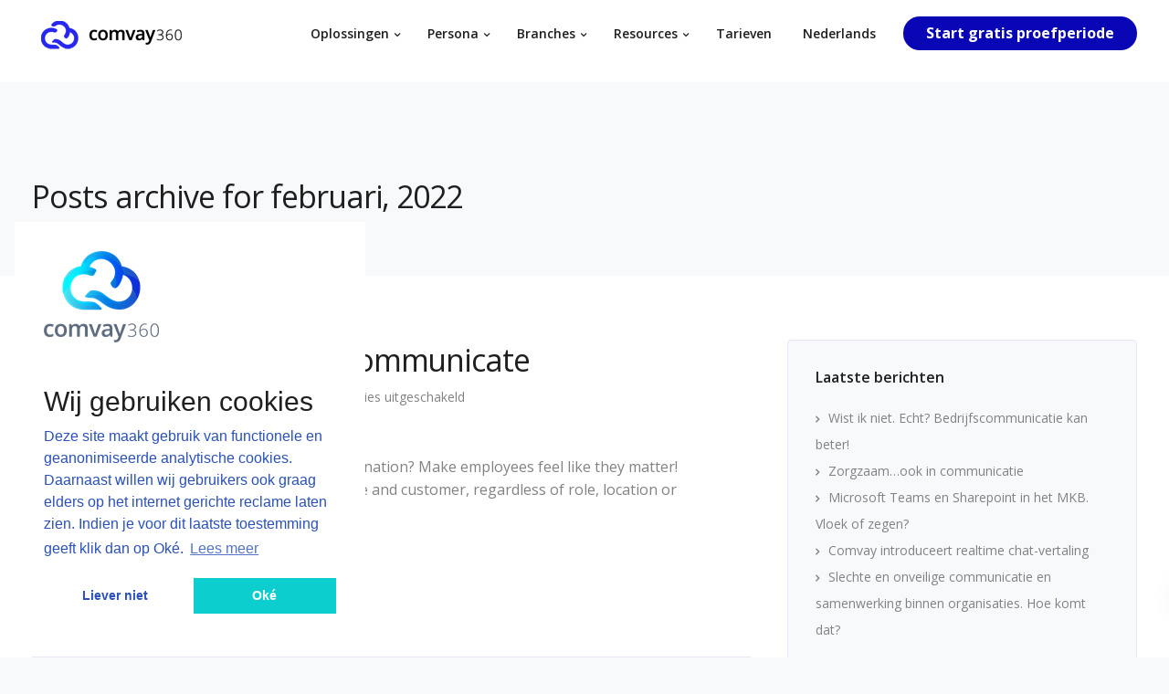

--- FILE ---
content_type: text/html; charset=UTF-8
request_url: https://www.comvay360.com/2022/02/
body_size: 17953
content:

<!DOCTYPE html>
<html lang="nl-NL">
   <head>
      <meta charset="UTF-8">
      <meta name="viewport" content="width=device-width, initial-scale=1.0" />
      <meta http-equiv="X-UA-Compatible" content="IE=edge">
              <meta name="theme-color" content="#0907B5" />
            <link rel="profile" href="http://gmpg.org/xfn/11">
            <link rel="pingback" href="https://www.comvay360.com/xmlrpc.php" />
      <meta name='robots' content='noindex, follow' />
<link rel="alternate" hreflang="nl-nl" href="https://www.comvay360.com/2022/02/" />
<link rel="alternate" hreflang="x-default" href="https://www.comvay360.com/2022/02/" />

	<!-- This site is optimized with the Yoast SEO plugin v22.5 - https://yoast.com/wordpress/plugins/seo/ -->
	<title>februari 2022 - Comvay360</title>
	<meta property="og:locale" content="nl_NL" />
	<meta property="og:type" content="website" />
	<meta property="og:title" content="februari 2022 - Comvay360" />
	<meta property="og:url" content="https://www.comvay360.com/2022/02/" />
	<meta property="og:site_name" content="Comvay360" />
	<meta name="twitter:card" content="summary_large_image" />
	<script type="application/ld+json" class="yoast-schema-graph">{"@context":"https://schema.org","@graph":[{"@type":"CollectionPage","@id":"https://www.comvay360.com/2022/02/","url":"https://www.comvay360.com/2022/02/","name":"februari 2022 - Comvay360","isPartOf":{"@id":"https://www.comvay360.com/#website"},"breadcrumb":{"@id":"https://www.comvay360.com/2022/02/#breadcrumb"},"inLanguage":"nl-NL"},{"@type":"BreadcrumbList","@id":"https://www.comvay360.com/2022/02/#breadcrumb","itemListElement":[{"@type":"ListItem","position":1,"name":"Home","item":"https://www.comvay360.com/"},{"@type":"ListItem","position":2,"name":"Archieven voor februari 2022"}]},{"@type":"WebSite","@id":"https://www.comvay360.com/#website","url":"https://www.comvay360.com/","name":"Comvay360","description":"Digital Workplace","potentialAction":[{"@type":"SearchAction","target":{"@type":"EntryPoint","urlTemplate":"https://www.comvay360.com/?s={search_term_string}"},"query-input":"required name=search_term_string"}],"inLanguage":"nl-NL"}]}</script>
	<!-- / Yoast SEO plugin. -->


<link rel='dns-prefetch' href='//fonts.googleapis.com' />
<link rel="alternate" type="application/rss+xml" title="Comvay360 &raquo; feed" href="https://www.comvay360.com/feed/" />
<link rel="alternate" type="application/rss+xml" title="Comvay360 &raquo; reactiesfeed" href="https://www.comvay360.com/comments/feed/" />
<script type="text/javascript">
/* <![CDATA[ */
window._wpemojiSettings = {"baseUrl":"https:\/\/s.w.org\/images\/core\/emoji\/14.0.0\/72x72\/","ext":".png","svgUrl":"https:\/\/s.w.org\/images\/core\/emoji\/14.0.0\/svg\/","svgExt":".svg","source":{"concatemoji":"https:\/\/www.comvay360.com\/wp-includes\/js\/wp-emoji-release.min.js?ver=6.4.7"}};
/*! This file is auto-generated */
!function(i,n){var o,s,e;function c(e){try{var t={supportTests:e,timestamp:(new Date).valueOf()};sessionStorage.setItem(o,JSON.stringify(t))}catch(e){}}function p(e,t,n){e.clearRect(0,0,e.canvas.width,e.canvas.height),e.fillText(t,0,0);var t=new Uint32Array(e.getImageData(0,0,e.canvas.width,e.canvas.height).data),r=(e.clearRect(0,0,e.canvas.width,e.canvas.height),e.fillText(n,0,0),new Uint32Array(e.getImageData(0,0,e.canvas.width,e.canvas.height).data));return t.every(function(e,t){return e===r[t]})}function u(e,t,n){switch(t){case"flag":return n(e,"\ud83c\udff3\ufe0f\u200d\u26a7\ufe0f","\ud83c\udff3\ufe0f\u200b\u26a7\ufe0f")?!1:!n(e,"\ud83c\uddfa\ud83c\uddf3","\ud83c\uddfa\u200b\ud83c\uddf3")&&!n(e,"\ud83c\udff4\udb40\udc67\udb40\udc62\udb40\udc65\udb40\udc6e\udb40\udc67\udb40\udc7f","\ud83c\udff4\u200b\udb40\udc67\u200b\udb40\udc62\u200b\udb40\udc65\u200b\udb40\udc6e\u200b\udb40\udc67\u200b\udb40\udc7f");case"emoji":return!n(e,"\ud83e\udef1\ud83c\udffb\u200d\ud83e\udef2\ud83c\udfff","\ud83e\udef1\ud83c\udffb\u200b\ud83e\udef2\ud83c\udfff")}return!1}function f(e,t,n){var r="undefined"!=typeof WorkerGlobalScope&&self instanceof WorkerGlobalScope?new OffscreenCanvas(300,150):i.createElement("canvas"),a=r.getContext("2d",{willReadFrequently:!0}),o=(a.textBaseline="top",a.font="600 32px Arial",{});return e.forEach(function(e){o[e]=t(a,e,n)}),o}function t(e){var t=i.createElement("script");t.src=e,t.defer=!0,i.head.appendChild(t)}"undefined"!=typeof Promise&&(o="wpEmojiSettingsSupports",s=["flag","emoji"],n.supports={everything:!0,everythingExceptFlag:!0},e=new Promise(function(e){i.addEventListener("DOMContentLoaded",e,{once:!0})}),new Promise(function(t){var n=function(){try{var e=JSON.parse(sessionStorage.getItem(o));if("object"==typeof e&&"number"==typeof e.timestamp&&(new Date).valueOf()<e.timestamp+604800&&"object"==typeof e.supportTests)return e.supportTests}catch(e){}return null}();if(!n){if("undefined"!=typeof Worker&&"undefined"!=typeof OffscreenCanvas&&"undefined"!=typeof URL&&URL.createObjectURL&&"undefined"!=typeof Blob)try{var e="postMessage("+f.toString()+"("+[JSON.stringify(s),u.toString(),p.toString()].join(",")+"));",r=new Blob([e],{type:"text/javascript"}),a=new Worker(URL.createObjectURL(r),{name:"wpTestEmojiSupports"});return void(a.onmessage=function(e){c(n=e.data),a.terminate(),t(n)})}catch(e){}c(n=f(s,u,p))}t(n)}).then(function(e){for(var t in e)n.supports[t]=e[t],n.supports.everything=n.supports.everything&&n.supports[t],"flag"!==t&&(n.supports.everythingExceptFlag=n.supports.everythingExceptFlag&&n.supports[t]);n.supports.everythingExceptFlag=n.supports.everythingExceptFlag&&!n.supports.flag,n.DOMReady=!1,n.readyCallback=function(){n.DOMReady=!0}}).then(function(){return e}).then(function(){var e;n.supports.everything||(n.readyCallback(),(e=n.source||{}).concatemoji?t(e.concatemoji):e.wpemoji&&e.twemoji&&(t(e.twemoji),t(e.wpemoji)))}))}((window,document),window._wpemojiSettings);
/* ]]> */
</script>
<link rel='stylesheet' id='bootstrap-css' href='https://www.comvay360.com/wp-content/themes/leadengine/core/assets/css/bootstrap.min.css?ver=6.4.7' type='text/css' media='all' />
<link rel='stylesheet' id='parent-style-css' href='https://www.comvay360.com/wp-content/themes/leadengine/style.css?ver=6.4.7' type='text/css' media='all' />
<link rel='stylesheet' id='child-style-css' href='https://www.comvay360.com/wp-content/themes/leadengine-child/style.css?ver=6.4.7' type='text/css' media='all' />
<style id='wp-emoji-styles-inline-css' type='text/css'>

	img.wp-smiley, img.emoji {
		display: inline !important;
		border: none !important;
		box-shadow: none !important;
		height: 1em !important;
		width: 1em !important;
		margin: 0 0.07em !important;
		vertical-align: -0.1em !important;
		background: none !important;
		padding: 0 !important;
	}
</style>
<link rel='stylesheet' id='bplugins-plyrio-css' href='https://www.comvay360.com/wp-content/plugins/html5-video-player/public/css/h5vp.css?ver=2.5.27' type='text/css' media='all' />
<link rel='stylesheet' id='html5-player-video-style-css' href='https://www.comvay360.com/wp-content/plugins/html5-video-player/dist/frontend.css?ver=2.5.27' type='text/css' media='all' />
<link rel='stylesheet' id='redux-extendify-styles-css' href='https://www.comvay360.com/wp-content/plugins/redux-framework/redux-core/assets/css/extendify-utilities.css?ver=4.4.15' type='text/css' media='all' />
<link rel='stylesheet' id='wpml-blocks-css' href='https://www.comvay360.com/wp-content/plugins/sitepress-multilingual-cms/dist/css/blocks/styles.css?ver=4.6.10' type='text/css' media='all' />
<link rel='stylesheet' id='contact-form-7-css' href='https://www.comvay360.com/wp-content/plugins/contact-form-7/includes/css/styles.css?ver=5.9.3' type='text/css' media='all' />
<link rel='stylesheet' id='kd_addon_style-css' href='https://www.comvay360.com/wp-content/plugins/keydesign-addon/assets/css/kd_vc_front.css?ver=6.4.7' type='text/css' media='all' />
<link rel='stylesheet' id='wpml-menu-item-0-css' href='https://www.comvay360.com/wp-content/plugins/sitepress-multilingual-cms/templates/language-switchers/menu-item/style.min.css?ver=1' type='text/css' media='all' />
<link rel='stylesheet' id='keydesign-style-css' href='https://www.comvay360.com/wp-content/themes/leadengine-child/style.css?ver=6.4.7' type='text/css' media='all' />
<style id='keydesign-style-inline-css' type='text/css'>
.tt_button:hover .iconita,
.tt_button.second-style .iconita,
#single-page #comments input[type="submit"]:hover,
.tt_button.tt_secondary_button,
.tt_button.tt_secondary_button .iconita,
.team-carousel .owl-item .team-member.design-creative .team-socials a,
.es-accordion .es-time,
.content-area .vc_grid-filter>.vc_grid-filter-item.vc_active>span,
.content-area .vc_grid-filter>.vc_grid-filter-item:hover>span,
.format-quote .entry-wrapper:before,
.large-counter .kd_counter_units,
.footer_widget .redux-social-media-list i,
#single-page .bbp-login-form .user-submit:hover,
.menubar #main-menu .navbar-nav .mega-menu.menu-item-has-children .dropdown > a,
.key-icon-box .ib-link a,
#popup-modal .close:hover,
body.maintenance-mode .container h2,
blockquote:before,
.woocommerce nav.woocommerce-pagination ul li a:hover,
.port-prev.tt_button,
.port-next.tt_button,
.upper-footer .socials-widget a:hover .fa,
.woocommerce .woocommerce-form-login .button:hover,
.footer_widget ul a:hover,
.side-content-text ul li:before,
span.bbp-admin-links a:hover,
#bbpress-forums #bbp-single-user-details #bbp-user-navigation a:hover,
.vc_grid-item-mini .vc_gitem-post-data.vc_gitem-post-data-source-post_date div:before,
.vc_grid-item-mini .vc_gitem-post-data.vc_gitem-post-data-source-post_author a:before,
.vc_grid-item-mini .blog-detailed-grid .vc_btn3-container:hover a,
.feature-sections-wrapper .feature-sections-tabs .nav-tabs a:hover,
.topbar-lang-switcher ul li a:hover span,
.feature-sections-wrapper .feature-sections-tabs .nav-tabs li.active a,
.owl-nav div:hover,
div.bbp-breadcrumb a:hover,
#bbpress-forums div.bbp-topic-author a.bbp-author-name, #bbpress-forums div.bbp-reply-author a.bbp-author-name,
.kd_pie_chart .pc_percent_container,
.kd_pie_chart .kd-piechart-icon,
.woocommerce .checkout_coupon .button:hover:hover,
.woocommerce-page #payment #place_order:hover,
.team-member.design-minimal .team-socials a,
.woocommerce-cart #single-page table.cart .button:hover,
.wpb-js-composer .vc_tta-container .vc_tta-color-white.vc_tta-style-modern .vc_tta-tab.vc_active a,
.team-member.design-two:hover .team-socials .fa:hover,
.team-member.design-two .team-socials .fa:hover,
#single-page .return-to-shop a:hover,
.woocommerce-error a, .woocommerce-info a, .woocommerce-message a,
.woocommerce-cart .wc-proceed-to-checkout a.checkout-button:hover,
.navbar-nav li.dropdown:hover .dropdown-menu:hover li a:hover,
.woocommerce ul.products li.product h2:hover,
.keydesign-cart .buttons .btn, .woocommerce .keydesign-cart .buttons .btn,
.woocommerce #payment #place_order:hover, .woocommerce-page #payment #place_order:hover,
.portfolio-meta.share-meta .fa:hover,
.woocommerce-account #single-page .woocommerce-Button:hover,
.woocommerce #respond input#submit:hover,
.woocommerce-page ul.products li.product.woo-minimal-style .button:hover,
.woocommerce-page ul.products li.product.woo-minimal-style .added_to_cart:hover,
.blog_widget ul li a:hover,
#posts-content .entry-meta a:hover,
.breadcrumbs a:hover,
.woocommerce a.button:hover,
.keydesign-cart:hover .cart-icon,
#comments input[type="submit"]:hover,
.search-submit:hover,
.blog-single-content .tags a,
.lower-footer a:hover,
#posts-content .post .blog-single-title a:hover,
#posts-content.blog-minimal-list .blog-single-title a:hover,
#posts-content.blog-img-left-list .blog-single-title a:hover,
.socials-widget a:hover .fa, .socials-widget a:hover,
#customizer .leadengine-tooltip,
.footer_widget .menu li a:hover,
.row .vc_toggle_size_md.vc_toggle_simple .vc_toggle_title:hover h4,
#single-page .single-page-content .widget ul li a:hover,
#comments .reply a:hover,
#comments .comment-meta a:hover,
#kd-slider .secondary_slider,
#single-page .single-page-content .widget ul li.current-menu-item a,
.team-socials .fa:hover,
#posts-content .post .tt_button:hover .fa,
#posts-content .post .tt_button:hover,
.topbar-socials a:hover .fa,
.pricing .pricing-price,
.pricing-table .tt_button,
.topbar-phone .iconsmind-Telephone ,
.topbar-email .iconsmind-Mail,
.modal-content-contact .key-icon-box .service-heading a:hover,
.pricing-table.active .tt_button:hover,
.footer-business-content a:hover,
.vc_grid-item-mini .vc_gitem-zone .vc_btn3.vc_btn3-style-custom,
.star-rating span,
.es-accordion .es-heading h4 a:hover,
.keydesign-cart ul.product_list_widget .cart-item:hover,
.woocommerce .keydesign-cart ul.product_list_widget .cart-item:hover,
#customizer .options a:hover i,
.woocommerce .price_slider_wrapper .price_slider_amount .button,
#customizer .options a:hover,
#single-page input[type="submit"]:hover,
#posts-content .post input[type="submit"]:hover,
.active .pricing-option .fa,
#comments .reply a:hover,
.meta-content .tags a:hover,
.navigation.pagination .next,
.woocommerce-cart  #single-page table.cart .product-name a:hover,
.navigation.pagination .prev,
.woocommerce span.onsale,
.product_meta a:hover,
.tags a:hover, .tagcloud a:hover,
.tt_button.second-style,
.lower-footer .pull-right a:hover,
.woocommerce-review-link:hover,
.section .wpcf7-mail-sent-ok,
.blog-header-form .wpcf7-mail-sent-ok,
.upper-footer .modal-menu-item,
.video-socials a:hover .fa,
.kd_pie_chart .pc-link a:hover,
.vc_grid-item-mini .vc_gitem_row .vc_gitem-col h4:hover,
.fa,
.wpcf7 .wpcf7-submit:hover,
.contact .wpcf7-response-output,
.video-bg .secondary-button:hover,
#headerbg li a.active,
#headerbg li a.active:hover,
.footer-nav a:hover ,
.wpb_wrapper .menu a:hover ,
.text-danger,
.blog_widget ul li a:before,
.pricing .fa,
.content-area .vc_grid .vc_gitem-zone-c .vc_general,
code,
#single-page .single-page-content ul li:before,
.subscribe-form header .wpcf7-submit,
#posts-content .page-content ul li:before,
.chart-content .nc-icon-outline,
.chart,
.row .vc_custom_heading a:hover,
.secondary-button-inverse,
.primary-button.button-inverse:hover,
.primary-button,
a,
.kd-process-steps .pss-step-number span,
.navbar-default .navbar-nav > .active > a,
.pss-link a:hover,
.woocommerce-cart #single-page .cart_totals table td,
.kd_number_string,
.featured_content_parent .active-elem h4,
.contact-map-container .toggle-map:hover .fa,
.contact-map-container .toggle-map:hover,
.testimonials.slider .tt-container:before,
.tt_button:hover,
.nc-icon-outline,
.woocommerce ul.products li.product h3:hover,
.wpb_text_column ol>li:before,
.wpb_text_column ul>li:before,
.key-icon-box .ib-link a:hover
{
	color: #4f6df5;
	color: #0907B5;
}

.pricing-table.DetailedStyle .pricing .pricing-price {
	color: #0907B5!important;
}

.modal-content-inner .wpcf7-not-valid-tip,
.section .wpcf7-mail-sent-ok,
.blog-header-form .wpcf7-mail-sent-ok,
.blog-header-form .wpcf7-not-valid-tip,
.section .wpcf7-not-valid-tip,
.kd-process-steps.process-checkbox-template .pss-item:before,
.kd-process-steps.process-checkbox-template,
.kd-separator,
.kd-separator .kd-separator-line {
	border-color: #0907B5;
}

#single-page .bbp-login-form .user-submit,
.bbpress #user-submit,
.gform_wrapper .gform_footer input.button,
.gform_wrapper .gform_footer input[type=submit],
input[type="button"].ninja-forms-field,
.modal-content-inner .wpcf7-submit:hover,
.searchform #searchsubmit,
#kd-slider,
.kd-contact-form.light_background .wpcf7 .wpcf7-submit,
.footer-newsletter-form .wpcf7 .wpcf7-submit,
.kd_progressbarfill,
.phone-wrapper,
.wpb_wrapper #loginform .button,
.woocommerce input.button,
.testimonial-cards .center .tcards_message,
.email-wrapper,
.woocommerce ul.products li.product .added_to_cart:hover,
.footer-business-info.footer-socials a:hover,
#comments input[type="submit"],
.parallax.with-overlay:after,
.content-area .vc_grid-filter>.vc_grid-filter-item span:after,
.tt_button.tt_secondary_button:hover,
.pricing-table .tt_button:hover,
.modal-content-inner .wpcf7-not-valid-tip,
.tt_button.second-style:hover,
.pricing-table.active .tt_button,
#customizer .screenshot a,
.heading-separator,
.blog-header-form .wpcf7-not-valid-tip,
.section .wpcf7-not-valid-tip,
.port-prev.tt_button:hover,
.port-next.tt_button:hover,
 .owl-buttons div:hover,
.row .vc_toggle_default .vc_toggle_icon,
.row .vc_toggle_default .vc_toggle_icon::after,
.row .vc_toggle_default .vc_toggle_icon::before,
.woocommerce #respond input#submit,
.woocommerce a.button,
.woocommerce nav.woocommerce-pagination ul li a:hover,
.upper-footer .modal-menu-item:hover,
.contact-map-container .toggle-map,
.portfolio-item .portfolio-content,
.tt_button,
 .owl-dot span,
.woocommerce a.remove:hover,
.pricing .secondary-button.secondary-button-inverse:hover,
.with-overlay .parallax-overlay,
.secondary-button.secondary-button-inverse:hover,
.secondary-button,
#kd-slider .bullet-bar.tparrows,
.primary-button.button-inverse,
#posts-content .post input[type="submit"],
.btn-xl,
.with-overlay,
.vc_grid-item-mini .vc_gitem-zone .vc_btn3.vc_btn3-style-custom:hover,
.woocommerce .price_slider_wrapper .ui-slider-horizontal .ui-slider-range,
.separator,
.woocommerce button.button,
.cb-container.cb_main_color:hover,
.keydesign-cart .buttons .btn:hover,
.woocommerce .keydesign-cart .buttons .btn:hover,
.woocommerce ul.products li.product .button:hover,
#single-page #comments input[type="submit"]:hover,
.contact-map-container .toggle-map:hover,
.wpcf7 .wpcf7-submit:hover,
.owl-dot span,
.features-tabs .tab.active,
.content-area .vc_grid .vc-gitem-zone-height-mode-auto.vc_gitem-zone.vc_gitem-zone-a:before,
.row .vc_toggle_simple .vc_toggle_title:hover .vc_toggle_icon::after,
.row .vc_toggle_simple .vc_toggle_title:hover .vc_toggle_icon::before,
.wpcf7 .wpcf7-submit,
.navigation.pagination .next:hover,
#single-page .vc_col-sm-3 .wpcf7 .wpcf7-submit,
.spinner:before,
.content-area .vc_grid .vc_gitem-zone-c .vc_general:hover,
.content-area .vc_grid-item-mini .vc_gitem-animate-fadeIn .vc_gitem-zone.vc_gitem-zone-a:before,
.keydesign-cart .badge,
div.wpcf7 .wpcf7-form .ajax-loader,
#bbp_search_submit,
.woocommerce .price_slider_wrapper .ui-slider .ui-slider-handle,
.navigation.pagination .prev:hover
{
background: #4f6df5;
background: #0907B5;
}


.slider-scroll-down a {
background-color: #4f6df5;
background-color: #0907B5;
}

::selection {
background-color: #4f6df5;
background: #0907B5;
}

::-moz-selection {
background-color: #4f6df5;
background: #0907B5;
}

#single-page .bbp-login-form .user-submit,
#single-page #comments input[type="submit"]:hover,
.navigation.pagination .next,
.navigation.pagination .prev,
.upper-footer .modal-menu-item,
.wpcf7 .wpcf7-submit:hover,
.tt_button,
.navigation.pagination .next, .navigation.pagination .prev,
.woocommerce ul.products li.product .button:hover,
.woocommerce .price_slider_wrapper .ui-slider .ui-slider-handle,
.pricing.active,
.vc_grid-item-mini .vc_gitem-zone .vc_btn3.vc_btn3-style-custom,
.primary-button.button-inverse:hover,
.primary-button.button-inverse,
.keydesign-cart .buttons .btn, .woocommerce .keydesign-cart .buttons .btn,
.wpcf7 .wpcf7-submit,
.wpb_wrapper #loginform .button,
 .owl-buttons div:hover,
.woocommerce button.button,
.woocommerce a.button,
.content-area .vc_grid .vc_gitem-zone-c .vc_general,
#commentform #submit,
.woocommerce ul.products li.product .added_to_cart,
.woocommerce input.button,
 .owl-dot.active span,
 .owl-dot:hover span {
	border: 2px solid #4f6df5;
    border: 2px solid #0907B5;
}

div.wpcf7 .wpcf7-form .ajax-loader {
	border: 5px solid #4f6df5;
    border: 5px solid #0907B5;
}

.modal-content-inner:before  {
	border-right: 12px solid #4f6df5;
    border-right: 12px solid #0907B5;
}


.page-404 .tt_button,
#wrapper .widget-title,
.blockquote-reverse,
.testimonials.slider  .owl-dot.active span,
.tags a:hover, .tagcloud a:hover,
.contact-map-container .toggle-map:hover,
.navigation.pagination .next:hover, .navigation.pagination .prev:hover,
.contact .wpcf7-response-output,
.video-bg .secondary-button,
#single-page .single-page-content .widget .widgettitle,
.image-bg .secondary-button,
.contact .wpcf7-form-control-wrap textarea.wpcf7-form-control:focus,
.contact .wpcf7-form-control-wrap input.wpcf7-form-control:focus,
.team-member-down:hover .triangle,
.team-member:hover .triangle,
.features-tabs .tab.active:after,
.tabs-image-left.features-tabs .tab.active:after,
.secondary-button-inverse,
.wpb-js-composer .vc_tta-container .vc_tta.vc_tta-style-classic .vc_tta-tabs-container .vc_tta-tabs-list li.vc_active a,
.vc_separator .vc_sep_holder .vc_sep_line {
	border-color: #4f6df5;
    border-color: #0907B5;
}

.testimonial-cards .center .tcards_message:before {
	border-color: transparent transparent #4f6df5 #4f6df5;
    border-color: transparent transparent #0907B5 #0907B5;
}

.testimonial-cards .center .tcards_message.author-bottom:before {
	border-color: #4f6df5 transparent transparent #4f6df5;
    border-color: #0907B5 transparent transparent #0907B5;
}


.wpb-js-composer .vc_tta-container  .vc_tta-tabs.vc_tta-tabs-position-left .vc_tta-tab:before {
    border-right: 9px solid #0907B5;
}

.wpb-js-composer .vc_tta-container .vc_tta.vc_tta-style-classic .vc_tta-tabs-container .vc_tta-tabs-list li:before {
    border-top: 9px solid #0907B5;
}


.tt_button.btn_secondary_color.tt_secondary_button:hover,
.tt_button.btn_secondary_color
{
	background: ;
}

.tt_button.btn_secondary_color.tt_secondary_button,
.tt_button.btn_secondary_color:hover
{
	color: ;
}

.tt_button.btn_secondary_color
{
	border: 2px solid ;
}


h1,h2,h3,h4,h5,
.kd_progress_bar .kd_progb_head .kd-progb-title h4,
.wpb-js-composer .vc_tta-container .vc_tta.vc_tta-style-classic .vc_tta-tabs-container .vc_tta-tabs-list li a:hover,
 .es-accordion .es-heading h4 a,
.wpb-js-composer .vc_tta-color-white.vc_tta-style-modern .vc_tta-tab>a:hover,
#comments .fn,
#comments .fn a,
.portfolio-block h4,
.rw-author-details h4,
.testimonials.slider .author,
.vc_grid-item-mini .vc_gitem_row .vc_gitem-col h4,
.navbar-default.navbar-shrink .nav li a,
.team-content h5,
.key-icon-box .service-heading,
#wp-calendar caption,
.post a:hover,
.kd_pie_chart .kd_pc_title,
.kd_pie_chart .pc-link a,
.testimonials .tt-content h4,
.kd-photobox .phb-content h4,
.kd-process-steps .pss-text-area h4,
.widget-title,
.kd-promobox .prb-content h4,
.bp-content h4,
.reply-title,
.product_meta,
.blog-header .section-heading,
.testimonial-cards .tcards-title,
.testimonial-cards .tcards_header .tcards-name,
.woocommerce-result-count,
.pss-link a,
.navbar-default .nav li a,
.logged-in .navbar-nav a, .navbar-nav .menu-item a,
.woocommerce table.shop_attributes th,
.portfolio-block strong,
.keydesign-cart .nc-icon-outline-cart,
.portfolio-meta.share-meta .fa,
.subscribe input[type="submit"],
.es-accordion .es-speaker-container .es-speaker-name,
.pricing-title,
.woocommerce div.product .woocommerce-tabs ul.tabs li.active a,
.woocommerce-cart  #single-page table.cart .product-name a,
.wpb-js-composer .vc_tta-container .vc_tta-color-white.vc_tta-style-modern .vc_tta-tab>a,
.rw_rating .rw-title,
.group_table .label,
.cb-container.cb_transparent_color:hover .cb-heading,
.app-gallery .ag-section-desc h4,
.single-post .wpb_text_column strong,
 .owl-buttons div,
#single-page .single-page-content .widget ul li a,
.modal-content-contact .key-icon-box .service-heading a,
.woocommerce-ordering select,
.woocommerce div.product .woocommerce-tabs .panel #reply-title,
.page-404 .section-subheading,
.showcoupon:hover,
.pricing-table.DetailedStyle .pricing .pricing-price,
.pricing-table .pricing-img .fa,
.navbar-default .navbar-nav > li > a:hover,
.testimonials.slider.with-image .tt-container h6,
.socials-widget a:hover .fa, .socials-widget a:hover,
.owl-nav div,
#comments label,
.author-box-wrapper .author-name h6,
.keydesign-cart .empty-cart,
.play-video .fa-play,
.author-website,
.post-link:hover,
#comments .reply a:hover,
.author-desc-wrapper a:hover,
.blog-single-content .tags a:hover,
.wpb-js-composer .vc_tta-container .vc_tta.vc_tta-style-classic .vc_tta-tabs-container .vc_tta-tabs-list li a:hover,
.wpb-js-composer .vc_tta-container .vc_tta.vc_tta-style-classic .vc_tta-tabs-container .vc_tta-tabs-list li.vc_active a,
.woocommerce #coupon_code, .woocommerce .quantity .qty,
.kd-price-block .pb-content-wrap .pb-pricing-wrap,
.blog-single-title a,
.topbar-phone a:hover,
.topbar-email a:hover,
.woocommerce-page ul.products li.product.woo-minimal-style .added_to_cart,
.woocommerce-page ul.products li.product.woo-minimal-style .button,
.woocommerce nav.woocommerce-pagination ul li span.current,
#menu-topbar-menu li a:hover,
.navbar-topbar li a:hover,
.fa.toggle-search:hover,
.business-info-header .fa,
.tt_secondary_button.tt_third_button:hover,
.tt_secondary_button.tt_third_button:hover .fa,
.keydesign-cart .subtotal,
#single-page p.cart-empty,
blockquote cite,
.cta-icon .fa,
.wpcf7-form label,
body.maintenance-mode .countdown,
.mobile-cart .keydesign-cart,
body.woocommerce-page .entry-header .section-heading,
.feature-sections-wrapper .feature-sections-tabs .nav-tabs a,
.team-member.design-minimal .team-socials a:hover,
.key-icon-box .ib-link a:hover,
.feature-sections-wrapper .side-content-wrapper .simple-link:hover,
.woocommerce ul.products li.product .price,
.vc_toggle_simple .vc_toggle_title .vc_toggle_icon::after,
.vc_toggle_simple .vc_toggle_title .vc_toggle_icon::before,
.testimonials .tt-content .content {
	color: #1f1f1f;
	color: ;
}


.ib-link.iconbox-main-color a:hover  {
	color: #1f1f1f;
	color: !important;
}

.vc_toggle.vc_toggle_default .vc_toggle_icon,
.row .vc_toggle_size_md.vc_toggle_default .vc_toggle_title .vc_toggle_icon:before,
.row .vc_toggle_size_md.vc_toggle_default .vc_toggle_title .vc_toggle_icon:after,
.searchform #searchsubmit:hover,
#kd-slider .bullet-bar.tparrows:hover
{
	background: #1f1f1f;
	background: ;
}



.kd-contact-form.light_background .wpcf7 .wpcf7-submit:hover {
	background: !important;
}



.kd_counter_number:after {
	background: ;
}

.testimonials.slider  .owl-dot:hover span
 {
	border-color: ;
}

.cb-container.cb_transparent_color:hover .cb-text-area p {
	color: ;
}



.wpcf7 .wpcf7-text::-webkit-input-placeholder {color: ;}
.wpcf7 .wpcf7-text::-moz-placeholder {color: ;}
.wpcf7 .wpcf7-text:-ms-input-placeholder {color: ;}
.wpcf7-form-control-wrap .wpcf7-textarea::-webkit-input-placeholder { color: ;}
.wpcf7-form-control-wrap .wpcf7-textarea::-moz-placeholder {color: ;}
.wpcf7-form-control-wrap .wpcf7-textarea:-ms-input-placeholder {color: ;}


.footer-newsletter-form .wpcf7-form .wpcf7-email,
.footer-business-info.footer-socials a,
.upper-footer {
	background: #f7f9fb;
	background:  #F5F5F7;
}

.upper-footer {
	border-color:  #F5F5F7;
}

.upper-footer .textwidget,
.footer-business-info,
.lower-footer {
	background: #fff;
	background:  #F5F5F7;
}

.upper-footer .textwidget,
.lower-footer {
	border-color:  #F5F5F7;
}

.lower-footer, .upper-footer, .upper-footer .socials-widget .fa {
	color:  #000000;
}

.lower-footer a, .upper-footer a {
	color:  #000000!important;
}

.lower-footer a:hover, .upper-footer a:hover {
	color:  !important;
}

.upper-footer .widget-title, .upper-footer .modal-menu-item {
	color:  #000000;
}


#commentform textarea,
.wpcf7-form textarea,
.wpb_wrapper #loginform .input,
.wpcf7 input[type="date"],
.wpcf7 .wpcf7-text,
.wpcf7 .wpcf7-email, .wpcf7 .wpcf7-select,
.modal-content-inner .wpcf7 .wpcf7-text,
.modal-content-inner .wpcf7 .wpcf7-email,
.content-area .vc_grid-gutter-30px .vc_grid-item-mini .vc_gitem-zone.vc_gitem-zone-c,
.portfolio-navigation-links,
.related-posts,
.comment-body,
#single-page blockquote,
.author-box-wrapper,
.blog_widget .search-form .search-field,
.blog_widget .woocommerce-product-search .search-field,
.blog-header-form .wpcf7 .wpcf7-text,
.blog-header-form .wpcf7 .wpcf7-email,
.single-post #posts-content .post,
.search #posts-content .portfolio,
.search #posts-content .product,
.search #posts-content .page,
#posts-content .type-attachment,
#posts-content .post,
.woo-sidebar,
.right-sidebar,
#posts-content.blog-minimal-list .entry-meta .blog-label:before,
#posts-content.blog-img-top-list .entry-meta .blog-label:before,
#posts-content.blog-img-left-list .BlogFullWidth .post,
.related-posts .post .entry-wrapper.without-image,
.related-content .portfolio .entry-wrapper.without-image,
#posts-content.blog-detailed-grid .entry-wrapper.without-image,
#posts-content.blog-minimal-grid .entry-wrapper.without-image,
.woo-entry-wrapper,
.related-posts .post .entry-wrapper,
.related-content .portfolio .entry-wrapper,
#posts-content.blog-detailed-grid .entry-wrapper,
#wrapper .blog-detailed-grid .entry-wrapper,
#posts-content.blog-minimal-grid .entry-wrapper,
.portfolio-template-default .entry-header .container,
#single-page #comments input[type="text"],
#single-page #comments input[type="email"],
#comments input[type="text"],
#comments input[type="email"],
#comments input[type="url"],
.woo-minimal-style ul.products li.product,
.woocommerce-page ul.products li.product.woo-minimal-style,
#single-page .select2-container--default .select2-selection--single,
.woocommerce-checkout #single-page table,
.woocommerce-checkout .woocommerce form .form-row select,
.woocommerce-checkout .woocommerce form .form-row input.input-text,
.woocommerce-checkout .woocommerce form .form-row textarea,
.woocommerce-account .woocommerce form .form-row select,
.woocommerce-account .woocommerce form .form-row input.input-text,
.woocommerce-account .woocommerce form .form-row textarea,
.woocommerce-checkout .woocommerce .login input[type="text"],
.woocommerce-checkout .woocommerce .login input[type="password"]
.woocommerce #coupon_code,
.woocommerce-cart #single-page table.cart .qty ,
.woocommerce-cart  #single-page table.cart img,
.woocommerce-cart #single-page table.cart,
#review_form #commentform input[type="text"],
#review_form #commentform input[type="email"],
.woocommerce-page div.product .woocommerce-tabs,
.keydesign-cart ul.product_list_widget li img,
ul.product_list_widget li img,
.woocommerce-error,
.woocommerce-info,
.woocommerce-message,
.woocommerce form.checkout_coupon,
.woocommerce form.login,
.woocommerce form.register,
.woocommerce #review_form #respond textarea,
.woocommerce nav.woocommerce-pagination ul li a,
.woocommerce nav.woocommerce-pagination ul li span,
.woo-entry-image,
.woocommerce div.product .woocommerce-tabs ul.tabs li,
.woocommerce div.product .woocommerce-tabs ul.tabs,
.single-product .woocommerce-product-gallery img,
.woocommerce #coupon_code,
.woocommerce .quantity .qty,
.woocommerce .cart-collaterals .cart_totals,
.woocommerce-page .cart-collaterals .cart_totals {
	border-color:  ;
}




.transparent-navigation .navbar.navbar-default.navbar-shrink .topbar-lang-switcher ul:not(:hover) li a,
.transparent-navigation .navbar.navbar-default.navbar-shrink .topbar-menu-search .fa.toggle-search,
.transparent-navigation .navbar.navbar-default.navbar-shrink #menu-topbar-menu li a,
.transparent-navigation .navbar.navbar-default.navbar-shrink .navbar-topbar li a,
.transparent-navigation .navbar.navbar-default.navbar-shrink .topbar-phone .iconsmind-Telephone,
.transparent-navigation .navbar.navbar-default.navbar-shrink .topbar-email .iconsmind-Mail,
.transparent-navigation .navbar.navbar-default.navbar-shrink .topbar-phone a,
.transparent-navigation .navbar.navbar-default.navbar-shrink .topbar-email a,
.home .navbar.navbar-default.navbar-shrink .topbar-lang-switcher ul:not(:hover) li a,
.home .navbar.navbar-default.navbar-shrink .topbar-menu-search .fa.toggle-search,
.home .navbar.navbar-default.navbar-shrink #menu-topbar-menu li a,
.home .navbar.navbar-default.navbar-shrink .navbar-topbar li a,
.home .navbar.navbar-default.navbar-shrink .topbar-phone .iconsmind-Telephone,
.home .navbar.navbar-default.navbar-shrink .topbar-email .iconsmind-Mail,
.home .navbar.navbar-default.navbar-shrink .topbar-phone a,
.home .navbar.navbar-default.navbar-shrink .topbar-email a,
.topbar-lang-switcher ul li a,
.cart-icon-container,
.topbar-lang-switcher,
.topbar-menu,
.topbar-search,
.topbar-phone .iconsmind-Telephone, .topbar-email .iconsmind-Mail,
.navbar.navbar-default .topbar-phone a, .navbar.navbar-default .topbar-email a {
	color: !important;
}


.topbar-lang-switcher ul li a:hover span,
.topbar-menu-search .keydesign-cart a:hover,
.topbar-search .fa.toggle-search:hover,
#menu-topbar-menu a:hover,
.navbar-topbar a:hover,
.home .navbar.navbar-default .topbar-phone a:hover, .home .navbar.navbar-default .topbar-email a:hover,
.transparent-navigation .navbar.navbar-default .topbar-phone a:hover, .transparent-navigation .navbar.navbar-default .topbar-email a:hover,
.navbar.navbar-default .topbar-phone a:hover, .navbar.navbar-default .topbar-email a:hover {
	color: #1f1f1f;
	color: !important;
}

.home .navbar.navbar-shrink .topbar,
.transparent-navigation .navbar.navbar-shrink .topbar,
.navbar.navbar-default.contained .topbar .container,
.navbar .topbar {
	background: !important;
}


.topbar-search .search-form .search-field,
.topbar .fa.toggle-search.fa-times {
	color: !important;
}

.navbar .topbar {
	border-color: !important;
}


.navbar.navbar-default.contained .container,
.navbar.navbar-default .menubar,
.navbar.navbar-default.navbar-shrink.fixed-menu,
.keydesign-cart .keydesign-cart-dropdown,
.navbar.navbar-default .dropdown-menu,
.navbar.navbar-default {
	background: }



@media (min-width: 960px) {
.transparent-navigation .navbar.navbar-default,
.transparent-navigation .navbar.navbar-default .container,
.transparent-navigation .navbar.navbar-default.contained,
.transparent-navigation .navbar .topbar,
.transparent-navigation .navbar .menubar,
.home .navbar.navbar-default,
.home .navbar.navbar-default .container,
.home .navbar.navbar-default.contained,
.home .navbar .topbar,
.home .navbar .menubar {
	background: 	border: }

.transparent-navigation #menu-topbar-menu li a,
.transparent-navigation .navbar-topbar li a,
.transparent-navigation .topbar-phone .iconsmind-Telephone,
.transparent-navigation .topbar-email .iconsmind-Mail,
.transparent-navigation .navbar.navbar-default:not(.navbar-shrink) .topbar-socials a .fa,
.transparent-navigation .navbar.navbar-default .topbar-phone a,
.transparent-navigation .navbar.navbar-default .topbar-email a,
.transparent-navigation .topbar-lang-switcher ul,
.transparent-navigation .topbar-lang-switcher ul:not(:hover) li a,
.transparent-navigation .topbar-menu-search .fa.toggle-search,
.transparent-navigation .navbar.navbar-default .menubar .navbar-nav a,
.transparent-navigation .keydesign-cart .cart-icon,
.transparent-navigation .keydesign-cart .badge,
.transparent-navigation #logo .logo,
.home #menu-topbar-menu li a,
.home .navbar-topbar li a,
.home .topbar-phone .iconsmind-Telephone,
.home .topbar-email .iconsmind-Mail,
.home .navbar.navbar-default:not(.navbar-shrink) .topbar-socials a .fa,
.home .navbar.navbar-default .topbar-phone a,
.home .navbar.navbar-default .topbar-email a,
.home .topbar-lang-switcher ul,
.home .topbar-lang-switcher ul:not(:hover) li a,
.home .topbar-menu-search .fa.toggle-search,
.home .navbar.navbar-default .menubar .navbar-nav a,
.home .keydesign-cart .cart-icon,
.home .keydesign-cart .badge,
.home #logo .logo {
	color: }



}

.keydesign-cart .keydesign-cart-dropdown,
#main-menu .navbar-nav.navbar-shrink .menu-item-has-children .dropdown-menu,
.navbar-nav.navbar-shrink .menu-item-has-children .dropdown-menu,
.navbar.navbar-default.navbar-shrink .keydesign-cart .keydesign-cart-dropdown,
.navbar.navbar-default.navbar-shrink .dropdown-menu,
.navbar.navbar-default.navbar-shrink.contained .container,
body:not(.home) .navbar.navbar-default.contained .container,
body:not(.transparent-navigation) .navbar.navbar-default.contained .container,
.navbar.navbar-default.navbar-shrink .menubar {
	background: }


.navbar-default .menu-item-has-children .mobile-dropdown,
.navbar-default .menu-item-has-children:hover .dropdown-menu .dropdown:before,
.navbar.navbar-default .mobile-cart .keydesign-cart .cart-icon,
.keydesign-cart .nc-icon-outline-cart,
.home .navbar.navbar-default .menubar .navbar-nav .dropdown-menu a,
.transparent-navigation .navbar.navbar-default .menubar .navbar-nav .dropdown-menu a,
.navbar.navbar-default .menubar .navbar-nav a {
	color: !important;
}


.navbar-default .navbar-toggle .icon-bar {
	background: !important;
}

.navbar-default.navbar-shrink .navbar-toggle .icon-bar {
	background: !important;
}


.navbar-default.navbar-shrink .menu-item-has-children .mobile-dropdown,
.navbar-default.navbar-shrink .menu-item-has-children:hover .dropdown-menu .dropdown:before,
.keydesign-cart ul.product_list_widget .subtotal,
.home .navbar-shrink  #logo .logo,
.transparent-navigation .navbar-shrink  #logo .logo,
.home .topbar-menu-search .fa.toggle-search.fa-times,
.transparent-navigation .topbar-menu-search .fa.toggle-search.fa-times,
#main-menu .navbar-nav.navbar-shrink .menu-item-has-children .mobile-dropdown,
#main-menu .navbar-nav.navbar-shrink .menu-item-has-children:hover .dropdown-menu .dropdown:before,
#main-menu .navbar-nav.navbar-shrink .menu-item-has-children .dropdown-menu a,
.keydesign-cart ul.product_list_widget .cart-item,
.home .navbar.navbar-default.navbar-shrink .menubar .navbar-nav .dropdown-menu a,
.transparent-navigation .navbar.navbar-default.navbar-shrink .menubar .navbar-nav .dropdown-menu a,
.navbar.navbar-default.navbar-shrink .keydesign-cart .keydesign-cart-dropdown,
.navbar.navbar-default.navbar-shrink .keydesign-cart .nc-icon-outline-cart,
.navbar.navbar-default.navbar-shrink .menubar .navbar-nav a,
.navbar.navbar-default.navbar-shrink .keydesign-cart .cart-icon
{
	color: !important;
}



.navbar.navbar-default .navbar-nav a:hover {
	color: !important;
}

.menubar #main-menu .navbar-nav .mega-menu.menu-item-has-children .dropdown > a,
.keydesign-cart ul.product_list_widget .cart-item:hover,
.navbar-default.navbar-shrink .nav li.active a,
#main-menu .navbar-nav .menu-item-has-children .dropdown-menu a:hover, .navbar-nav .menu-item-has-children .dropdown-menu a:hover,
.body:not(.home) .navbar a:hover,
.body:not(.transparent-navigation) .navbar a:hover,
.navbar-default .nav li.active a,
.navbar.navbar-default.navbar-shrink .navbar-nav a:hover {
	color: #1E73BE!important;
}

#logo .logo {
	color: #1f1f1f;
	color: !important;
}


.navbar-shrink #logo .logo {
	color: #1f1f1f;
	color: !important;
}


body, .box, .cb-text-area p {
	color: ;
	font-weight: ;
		font-size: ;
	line-height: ;
}


.container #logo .logo {
	font-weight: ;
		font-size: ;
}



.container h1 {
	color: ;
	font-weight: ;
		font-size: ;
	text-align: ;
	line-height: ;
	text-transform: ;
}

.container h2, #popup-modal .modal-content h2 {
	color: ;
	font-weight: ;
		font-size: ;
	text-align: ;
	line-height: ;
	text-transform: ;
}

.container h3 {
	color: ;
	font-weight: ;
		font-size: ;
	text-align: ;
	line-height: ;
	text-transform: ;
}

.container h4, .kd-photobox .phb-content h4, .content-area .vc_grid-item-mini .vc_gitem_row .vc_gitem-col h4 {
	color: ;
	font-weight: ;
		font-size: ;
	text-align: ;
	line-height: ;
	text-transform: ;
}

.container h5 {
	color: ;
	font-weight: ;
		font-size: ;
	text-align: ;
	line-height: ;
	text-transform: ;
}

.container h6, .key-icon-box h6.service-heading {
	color: ;
	font-weight: ;
		font-size: ;
	text-align: ;
	line-height: ;
	text-transform: ;
}



.woocommerce ul.products li.product .added_to_cart, .woocommerce ul.products li.product .button, .woocommerce div.product form.cart .button,
.tt_button, .wpcf7 .wpcf7-submit, .content-area .vc_grid .vc_gitem-zone-c .vc_general, .tt_button.modal-menu-item, .vc_grid-item-mini .blog-detailed-grid .vc_btn3-container a {
	font-weight: ;
	color: ;
		font-size: ;
	line-height: ;
	text-transform: ;
}

.tt_button:hover, .wpcf7 .wpcf7-submit:hover, .content-area .vc_grid .vc_gitem-zone-c .vc_general:hover, .tt_button.modal-menu-item:hover, .vc_grid-item-mini .blog-detailed-grid .vc_btn3-container:hover a {
	color: ;
}


.topbar-phone, .topbar-email, .topbar-socials a, #menu-topbar-menu a, .navbar-topbar a {
	font-weight: ;
	font-size: ;
}


body .navbar-default .nav li a, body .modal-menu-item {
	font-weight: ;
		font-size: ;
	text-transform: ;
}





html {
	background-color: ;
	background-image: url("");
	background-size: ;
	background-repeat: ;
	background-position: ;
	background-attachment: ;
}


@media (max-width: 960px) {

#logo .logo {
	color: !important;
}

.navbar-nav .menu-item a {
	color: !important;
}



}

.entry-header.blog-header {
	background: ;
}

.search .breadcrumbs,
.search .entry-header .section-heading,
.archive.author .breadcrumbs,
.archive.author .entry-header .section-heading,
.archive.category .breadcrumbs,
.archive.category .entry-header .section-heading,
.archive.tag .breadcrumbs,
.archive.tag .entry-header .section-heading,
.archive.date .breadcrumbs,
.archive.date .entry-header .section-heading,
.blog .breadcrumbs,
.blog .entry-header .section-heading,
.blog .entry-header .section-subheading {
	color: ;
}

.page-template-default .entry-header {
	  background: ;
}

.page-template-default .entry-header .breadcrumbs,
.page-template-default .entry-header .section-heading,
.page-template-default .entry-header .section-subheading {
	  color: ;
}

.hover_solid_primary:hover {
   background: #0907B5!important;
   border-color: #0907B5!important;
   color: #fff!important;
}

.hover_solid_secondary:hover {
   background: !important;
   border-color: !important;
   color: #fff!important;
}

.hover_outline_primary:hover {
   background: #0907B5!important;
   border-color: #0907B5!important;
   background: transparent!important;
}

.hover_outline_secondary:hover {
   color: !important;
   border-color: !important;
   background: transparent!important;
}

.quote .vc_empty_space,
.header-blue-block .vc_empty_space {
    max-height: 1000px;
}



.container .header-blue-block .wpb_single_image .vc_figure {
    text-align: left;
}

.inline-block {
	display: inline-block;
	vertical-align: middle;
}


 .tt_button.modal-menu-item {
 	background: #0907B5;
    border: none;
    border-radius: 20px;
    font-size: 16px !important;
    color: #fff !important;
    line-height: 9px !important;
    float: right;
    margin-top: 18px;
 }
 
 .logged-in #main-menu .navbar-nav a, #main-menu .navbar-nav .menu-item a {
 	padding-top: 30px;
 }				
 
 /*Submit Button Form7*/
 .wpcf7 input[type=submit]{
     padding: 0px;
     background:#0907B5;
     color:#ffffff;
     font-size:18px;
     font-weight:semi-bold;
     border:0 none;
     cursor:pointer;
     -webkit-border-radius: 30px;
     border-radius:30px;
 }	
 
 .header-blue-block .vc_column_container.vc_col-sm-12 {
    width: 425px;
}

.img-float-left img {
	float: left;
}

.voordelen .img-float-left img {
	position: relative;
	top: -6px;
}

.why .img-float-left img {
	position: relative;
	top: -8px;
}

.reserveren-block {
	width: 439px !important	;
}

.mobile-cart {
	display: none;
}

.reserveren-block {
	margin-left: 200px;
}

.quote-block {
	width: 422px !important;
}

.clear-both {
	clear: both;
}

.hide-mobile {
	display: block;
}

.hide-small {
	display: block;
}

.show-mobile {
	display: none;
}
 
 @media only screen and (min-width: 960px) and (max-width: 1180px) {
	.navbar .modal-menu-item {
	    display: block !important;
	}
	
	.home .header-row.vc_row.vc_row-has-fill {
		background-size: 100% auto;
		/*background-position: 0px 70px;*/
	}
}
 


/*
@media only screen and (max-width: 860px) {
	.header-blue-block .vc_column-inner {
		background: red;
		width: 100%;
		background-size: 100% auto;
	}
	
}
*/

@media only screen and (min-width: 1270px) {

	.header-blue-block {
		margin-left: 50px;
	}
	
}	

@media only screen and (max-width: 1269px) {
 	
 	.vc_custom_1674471879396 .vc_empty_space {
 		display: none;
 	}
 	
 	.vc_custom_1674472863844 {
 		background: #df4fef;
 		border-radius: 15px;
 	}
}

@media only screen and (min-width: 960px) and (max-width: 1269px) {

	.home .header-row.vc_row.vc_row-has-fill {
		background-size: 135% auto;
		background-position: -30px center;
	}
	
	 .tt_button.modal-menu-item {
	    margin-right: 0px;
	    margin-left: 5px;
 	}
 	
 	
	
}

@media only screen and (min-width: 960px) {
	.navbar {
		float :right !important;
	}
}

@media only screen and (max-width: 1270px) {

	.header-blue-block {
		margin-left: 50px;
	}
	
	.container .solution h5 {
		font-size: 18px;
    	padding-top: 0px;
	}
	
}

@media only screen and (max-width: 1024px) {
	
	.hide-small {
		display: none !important;
	}
	
	.quote-block {
	    text-align: left;
	    display: inline-block !important;
	    margin-left: 20vw;
	}
	
}

@media only screen and (max-width: 991px) {
	
	.container .solution h5 {
		font-size: 15px;
    	padding-top: 50px;
	}
	
	.contact-form h5 {
		padding-bottom: 15px;
	}
	
}

@media only screen and(max-width: 991px) {
	/*
	.home .vc_row.vc_row-has-fill {
		background-size: 100% auto;
		background-position: 0px 70px;
	}
	*/
}

@media only screen and (max-width: 960px) {
	
	.home .header-row.vc_row.vc_row-has-fill {
		background-position: center 28px !important;
		background-size: 960px auto;
	}
	
	.header-blue-block.vc_row.wpb_row.vc_inner  {
		margin-top: 223px !important;
		position: relative;
    	margin-left: -50px !important;
	}
	
	.header-blue-block.vc_row.wpb_row.vc_inner .vc_custom_1668081298283 {
		background-size: 130%;
		background-position: 15% top !important;
	}
	
	.header-blue-block .vc_column_container.vc_col-sm-12 {
	    width: 100vw;
	}
	
	.header-blue-block .vc_empty_space {
    	max-height: 20px;
	}
	
	.hide-mobile {
		display: none !important;
	}
	
	.show-mobile {
		display: block;
	}
	
	.container .solution h5 {
		font-size: 15px;
    	padding-top: 61px;
	}
	
	.container .quote-block h3 {
		text-align: left;
	}
	
	.container h3 {
		font-size: 20px !important;
	}
	
	.reserveren-block {
		margin-left: 15px;
	}
	
	.reserveren-block .vc_column-inner {
		background-size: 100% auto;
    	min-height: 518px;
    	padding-right: 23px !important;
	}
	/*
	.reserveren-block h1 {
		font-size: 23px !important;
	}
	*/
	
	.vc_custom_1670858036206 {
		background-size: 110% auto;
		background-position: center top !important;
	}
	
	.wpb_text_column ul {
		align-items: baseline;
	}
	
	.vc_custom_1674471879396 .vc_column-inner {
		width: 100% !important;
	}
	
	.mobile-100 {
		width: 100% !important;
	}
	
}

@media only screen and (max-width: 768px) {
	.logos .wpb_column  {
		width: 25%;
		display: inline-block;
	}
	.container .logos .wpb_single_image .vc_figure	{
		text-align: center;
	}
	
	.container h1 {
		font-size: 27px !important;
	}

}

@media only screen and (max-width: 604px) {
	.container .solution h5 {
		font-size: 15px;
    	padding-top: 48px;
	}
	
	.quote-block {
		margin-left: 0px;
	}
}

@media only screen and (max-width: 500px) {
	.logos .wpb_column  {
		width: 50%;
		display: inline-block;
	}	
}

 @media only screen and (max-width: 512px) {
	
	.header-blue-block .inline-block .wpb_wrapper {
		display: inline-block;
		width: auto;
	}
	
	.vc_custom_1668093024778 {
		background: #3b1e8e;
		border-radius: 15px;
	}
	
}


@media only screen and (max-width: 465px) {
	.container .solution h5 {
		line-height: 27px;
	}
	
	.reserveren-block .vc_column-inner {
    	min-height: 450px;
	}
}

@media only screen and (max-width: 400px) {
	.header-blue-block .vc_column-inner {
		width: 100%;
		background-size: auto 100%;
		padding-bottom: 50px;
	}
	
	.vc_custom_1668091317413 {
		background: #fff;
		border-radius: 15px;
	}
	
	.vc_custom_1670496633006 h6 {
		text-align: left;
	}
}

@media only screen and (max-width: 390px) {
	.container .solution h5 {
		padding-top: 35px;
	}
	
	.reserveren-block h1 {
		font-size: 17px !important;
	}
	
	.reserveren-block .vc_column-inner {
    	min-height: 379px;
	}
}
.vc_btn3.vc_btn3-color-pink.vc_btn3-style-modern {
    color: #fff;
    font-weight: 600;
    border-color: #DF4FEF !important;
    background-color: #DF4FEF !important;
}			
.vc_icon_element.vc_icon_element-outer .vc_icon_element-inner.vc_icon_element-color-pink .vc_icon_element-icon {
    color: #DF4FEF !important;
}
.vc_icon_element.vc_icon_element-outer .vc_icon_element-inner.vc_icon_element-size-md .vc_icon_element-icon {
    font-size: 2.15em!important;
}	
.vc_icon_element {
    line-height: 0;
    font-size: 14px;
    margin-bottom: 0px !important;
}	

.background-100-center,
.background-100-center .vc_column-inner {
    background-size: 100% !important;
    background-position: top center !important;
    background-repeat: no-repeat;
}

.background-center .vc_column-inner,
.background-center {
     background-position: top center !important;
}		

.background-left .vc_column-inner,
.background-left {
     background-position: top left !important;
}	

.button-font-large button{
    font-size:22px !important;
    font-weight:bold !important;
    height: 55px;
    width:250px;
    padding:0px 25px !important;
}
</style>
<link rel='stylesheet' id='font-awesome-css' href='https://www.comvay360.com/wp-content/themes/leadengine/core/assets/css/font-awesome.min.css?ver=6.4.7' type='text/css' media='all' />
<link rel='stylesheet' id='kd_iconsmind-css' href='https://www.comvay360.com/wp-content/plugins/keydesign-addon/assets/css/iconsmind.min.css?ver=6.4.7' type='text/css' media='all' />
<link rel='stylesheet' id='keydesign_default_fonts-css' href='//fonts.googleapis.com/css?family=Open+Sans%3A300%2C400%2C600%2C700%26subset%3Dlatin-ext&#038;ver=6.4.7' type='text/css' media='all' />
<link rel='stylesheet' id='js_composer_front-css' href='https://www.comvay360.com/wp-content/plugins/js_composer/assets/css/js_composer.min.css?ver=7.6' type='text/css' media='all' />
<link rel='stylesheet' id='redux-field-social-profiles-frontend-css' href='https://www.comvay360.com/wp-content/plugins/redux-framework/redux-core/inc/extensions/social_profiles/social_profiles/css/field_social_profiles_frontend.css?ver=4.3.17' type='text/css' media='all' />
<link rel='stylesheet' id='photoswipe-css' href='https://www.comvay360.com/wp-content/plugins/keydesign-addon/assets/css/photoswipe.css?ver=6.4.7' type='text/css' media='all' />
<link rel='stylesheet' id='photoswipe-skin-css' href='https://www.comvay360.com/wp-content/plugins/keydesign-addon/assets/css/photoswipe-default-skin.css?ver=6.4.7' type='text/css' media='all' />
<script type="text/javascript" src="https://www.comvay360.com/wp-includes/js/jquery/jquery.min.js?ver=3.7.1" id="jquery-core-js"></script>
<script type="text/javascript" src="https://www.comvay360.com/wp-includes/js/jquery/jquery-migrate.min.js?ver=3.4.1" id="jquery-migrate-js"></script>
<script type="text/javascript" src="https://www.comvay360.com/wp-content/themes/leadengine-child/core/assets/js/custom.js?ver=1" id="custom-script-js"></script>
<script type="text/javascript" src="https://www.comvay360.com/wp-content/plugins/keydesign-addon/assets/js/jquery.easing.min.js?ver=6.4.7" id="kd_easing_script-js"></script>
<script type="text/javascript" src="https://www.comvay360.com/wp-content/plugins/keydesign-addon/assets/js/owl.carousel.min.js?ver=6.4.7" id="kd_carousel_script-js"></script>
<script type="text/javascript" src="https://www.comvay360.com/wp-content/plugins/keydesign-addon/assets/js/jquery.appear.js?ver=6.4.7" id="kd_jquery_appear-js"></script>
<script type="text/javascript" src="https://www.comvay360.com/wp-content/plugins/keydesign-addon/assets/js/kd_addon_script.js?ver=6.4.7" id="kd_addon_script-js"></script>
<script type="text/javascript" src="https://www.comvay360.com/wp-content/plugins/keydesign-addon/assets/js/jquery.easytabs.min.js?ver=6.4.7" id="kd_easytabs_script-js"></script>
<script type="text/javascript" src="https://www.comvay360.com/wp-content/plugins/keydesign-addon/assets/js/photoswipe.min.js?ver=6.4.7" id="photoswipejs-js"></script>
<script type="text/javascript" src="https://www.comvay360.com/wp-content/plugins/keydesign-addon/assets/js/photoswipe-ui-default.min.js?ver=6.4.7" id="photoswipejs-ui-js"></script>
<script></script><link rel="https://api.w.org/" href="https://www.comvay360.com/wp-json/" /><link rel="EditURI" type="application/rsd+xml" title="RSD" href="https://www.comvay360.com/xmlrpc.php?rsd" />
<meta name="generator" content="WordPress 6.4.7" />
<meta name="generator" content="Redux 4.4.15" /><meta name="generator" content="WPML ver:4.6.10 stt:38,1;" />

		<!-- GA Google Analytics @ https://m0n.co/ga -->
		<script async src="https://www.googletagmanager.com/gtag/js?id=G-7F3F5K80VJ"></script>
		<script>
			window.dataLayer = window.dataLayer || [];
			function gtag(){dataLayer.push(arguments);}
			gtag('js', new Date());
			gtag('config', 'G-7F3F5K80VJ');
		</script>

	<!-- Google Tag Manager -->

<script>(function(w,d,s,l,i){w[l]=w[l]||[];w[l].push({'gtm.start':

new Date().getTime(),event:'gtm.js'});var f=d.getElementsByTagName(s)[0],

j=d.createElement(s),dl=l!='dataLayer'?'&l='+l:'';j.async=true;j.src=

'https://www.googletagmanager.com/gtm.js?id='+i+dl;f.parentNode.insertBefore(j,f);

})(window,document,'script','dataLayer','GTM-PNMB5MQ');</script>

<!-- End Google Tag Manager -->
<meta name="generator" content="performance-lab 3.0.0; plugins: ">
<script>
	function expand(param) {
		param.style.display = (param.style.display == "none") ? "block" : "none";
	}
	function read_toggle(id, more, less) {
		el = document.getElementById("readlink" + id);
		el.innerHTML = (el.innerHTML == more) ? less : more;
		expand(document.getElementById("read" + id));
	}
	</script> <style> #h5vpQuickPlayer { width: 100%; max-width: 100%; margin: 0 auto; } </style> <style type="text/css">.recentcomments a{display:inline !important;padding:0 !important;margin:0 !important;}</style><meta name="generator" content="Powered by WPBakery Page Builder - drag and drop page builder for WordPress."/>
<link rel="icon" href="https://www.comvay360.com/wp-content/uploads/2024/03/cropped-Beeldmerk_blue_512x512-32x32.png" sizes="32x32" />
<link rel="icon" href="https://www.comvay360.com/wp-content/uploads/2024/03/cropped-Beeldmerk_blue_512x512-192x192.png" sizes="192x192" />
<link rel="apple-touch-icon" href="https://www.comvay360.com/wp-content/uploads/2024/03/cropped-Beeldmerk_blue_512x512-180x180.png" />
<meta name="msapplication-TileImage" content="https://www.comvay360.com/wp-content/uploads/2024/03/cropped-Beeldmerk_blue_512x512-270x270.png" />
<style type="text/css">

*[id^='readlink'] {
 font-weight: normal;
 color: #ffffff;
 background: #0acece;
 padding: 0px;
 border-bottom: 0px solid #000000;
 -webkit-box-shadow: none !important;
 box-shadow: none !important;
 -webkit-transition: none !important;
}

*[id^='readlink']:hover {
 font-weight: normal;
 color: #ffffff;
 padding: 0px;
 border-bottom: 0px solid #000000;
}

*[id^='readlink']:focus {
 outline: none;
 color: #ffffff;
}

</style>
<noscript><style> .wpb_animate_when_almost_visible { opacity: 1; }</style></noscript>   </head>
    <body class="archive date wpb-js-composer js-comp-ver-7.6 vc_responsive">
          <!-- Google Tag Manager (noscript) -->

      <noscript><iframe src="https://www.googletagmanager.com/ns.html?id=GTM-PNMB5MQ"

      height="0" width="0" style="display:none;visibility:hidden"></iframe></noscript>

      <!-- End Google Tag Manager (noscript) -->
              <div id="preloader">
           <div class="spinner"></div>
        </div>
      
      <nav class="navbar navbar-default navbar-fixed-top   with-topbar with-topbar-sticky              " >
        <!-- Topbar template -->
                <!-- END Topbar template -->

        <div class="menubar">
          <div class="container">
           <div id="logo">
                                             <!-- Image logo -->
                 <a class="logo" href="https://www.comvay360.com">
                                        <img class="fixed-logo" src="https://www.comvay360.com/wp-content/uploads/2023/03/cv360_logo_vertical_oceanblue_black_SMALL.png"  width="" alt="Comvay360" />

                                          <img class="nav-logo" src="https://www.comvay360.com/wp-content/uploads/2023/03/cv360_logo_vertical_oceanblue_black_SMALL.png"  width="" alt="Comvay360" />
                     
                                    </a>
                                                    </div>
           <div class="navbar-header page-scroll">
                    <button type="button" class="navbar-toggle" data-toggle="collapse" data-target="#main-menu">
                    <span class="icon-bar"></span>
                    <span class="icon-bar"></span>
                    <span class="icon-bar"></span>
                    </button>
                    <div class="mobile-cart">
                                            </div>
            </div>
            <div id="main-menu" class="collapse navbar-collapse navbar">
               <ul id="menu-main-menu-nl2022" class="nav navbar-nav"><li id="menu-item-13412" class="menu-item menu-item-type-custom menu-item-object-custom menu-item-has-children menu-item-13412 dropdown"><a title="Oplossingen">Oplossingen</a>
<ul role="menu" class=" dropdown-menu">
	<li id="menu-item-16527" class="menu-item menu-item-type-post_type menu-item-object-page menu-item-16527"><a title="Externe communicatie" href="https://www.comvay360.com/externe-communicatie/">Externe communicatie</a></li>
	<li id="menu-item-16526" class="menu-item menu-item-type-post_type menu-item-object-page menu-item-16526"><a title="Interne communicatie" href="https://www.comvay360.com/interne-communicatie/">Interne communicatie</a></li>
	<li id="menu-item-13425" class="menu-item menu-item-type-post_type menu-item-object-page menu-item-13425"><a title="Onboarding" href="https://www.comvay360.com/onboarding/">Onboarding</a></li>
</ul>
</li>
<li id="menu-item-18258" class="menu-item menu-item-type-custom menu-item-object-custom menu-item-has-children menu-item-18258 dropdown"><a title="Persona">Persona</a>
<ul role="menu" class=" dropdown-menu">
	<li id="menu-item-18287" class="menu-item menu-item-type-post_type menu-item-object-page menu-item-18287"><a title="IT-Manager" href="https://www.comvay360.com/it-manager/">IT-Manager</a></li>
	<li id="menu-item-13419" class="menu-item menu-item-type-post_type menu-item-object-page menu-item-13419"><a title="HR-Manager" href="https://www.comvay360.com/human-resources/">HR-Manager</a></li>
	<li id="menu-item-13422" class="menu-item menu-item-type-post_type menu-item-object-page menu-item-13422"><a title="Customer Success Manager" href="https://www.comvay360.com/klantenservice/">Customer Success Manager</a></li>
	<li id="menu-item-13428" class="menu-item menu-item-type-post_type menu-item-object-page menu-item-13428"><a title="Hoofd opleiding" href="https://www.comvay360.com/training-opleiding/">Hoofd opleiding</a></li>
	<li id="menu-item-13426" class="menu-item menu-item-type-post_type menu-item-object-page menu-item-13426"><a title="Bestuurslid Ondernemingsraad" href="https://www.comvay360.com/ondernemingsraad/">Bestuurslid Ondernemingsraad</a></li>
</ul>
</li>
<li id="menu-item-13812" class="menu-item menu-item-type-custom menu-item-object-custom menu-item-has-children menu-item-13812 dropdown"><a title="Branches">Branches</a>
<ul role="menu" class=" dropdown-menu">
	<li id="menu-item-13431" class="menu-item menu-item-type-post_type menu-item-object-page menu-item-13431"><a title="Maakindustrie" href="https://www.comvay360.com/maakindustrie/">Maakindustrie</a></li>
	<li id="menu-item-13434" class="menu-item menu-item-type-post_type menu-item-object-page menu-item-13434"><a title="Machinebouw" href="https://www.comvay360.com/machinebouw/">Machinebouw</a></li>
	<li id="menu-item-13433" class="menu-item menu-item-type-post_type menu-item-object-page menu-item-13433"><a title="Bouw, installatie en infrastructuur" href="https://www.comvay360.com/bouw-installatie-en-infrastructuur/">Bouw, installatie en infrastructuur</a></li>
	<li id="menu-item-16860" class="menu-item menu-item-type-post_type menu-item-object-page menu-item-16860"><a title="Gezondheidszorg" href="https://www.comvay360.com/gezondheidszorg/">Gezondheidszorg</a></li>
	<li id="menu-item-16505" class="menu-item menu-item-type-post_type menu-item-object-page menu-item-16505"><a title="Franchisemarkt" href="https://www.comvay360.com/franchisemarkt/">Franchisemarkt</a></li>
</ul>
</li>
<li id="menu-item-13416" class="menu-item menu-item-type-custom menu-item-object-custom menu-item-has-children menu-item-13416 dropdown"><a title="Resources">Resources</a>
<ul role="menu" class=" dropdown-menu">
	<li id="menu-item-13463" class="menu-item menu-item-type-post_type menu-item-object-page current_page_parent menu-item-13463"><a title="Nieuws" href="https://www.comvay360.com/nieuws/">Nieuws</a></li>
	<li id="menu-item-13461" class="menu-item menu-item-type-post_type menu-item-object-page menu-item-13461"><a title="Blogs" href="https://www.comvay360.com/blogs/">Blogs</a></li>
	<li id="menu-item-13462" class="menu-item menu-item-type-post_type menu-item-object-page menu-item-13462"><a title="Klantenverhalen" href="https://www.comvay360.com/klantenverhalen/">Klantenverhalen</a></li>
	<li id="menu-item-16671" class="menu-item menu-item-type-post_type menu-item-object-page menu-item-16671"><a title="Veiligheid &#038; kwaliteit" href="https://www.comvay360.com/veiligheid-kwaliteit/">Veiligheid &#038; kwaliteit</a></li>
	<li id="menu-item-16688" class="menu-item menu-item-type-post_type menu-item-object-page menu-item-16688"><a title="Reseller worden?" href="https://www.comvay360.com/reseller-worden/">Reseller worden?</a></li>
</ul>
</li>
<li id="menu-item-16077" class="menu-item menu-item-type-post_type menu-item-object-page menu-item-16077"><a title="Tarieven" href="https://www.comvay360.com/tarieven/">Tarieven</a></li>
<li id="menu-item-wpml-ls-73-nl" class="menu-item wpml-ls-slot-73 wpml-ls-item wpml-ls-item-nl wpml-ls-current-language wpml-ls-menu-item wpml-ls-first-item wpml-ls-last-item menu-item-type-wpml_ls_menu_item menu-item-object-wpml_ls_menu_item menu-item-wpml-ls-73-nl"><a title="Nederlands" href="https://www.comvay360.com/2022/02/"><span class="glyphicon Nederlands"></span>&nbsp;<span class="wpml-ls-native" lang="nl">Nederlands</span></a></li>
</ul>                <a class="modal-menu-item menu-item tt_button tt_secondary_button btn_primary_color default_header_btn" target="_blank" href="https://www.comvay360.com/aanvraagdemo/">Start gratis proefperiode</a>
            </div>
            </div>
            
         </div>
      </nav>

      <div id="wrapper" class=" ">
        
  <header class="entry-header blog-header with-topbar">
     <div class="row blog-page-heading blog-title-left">
                  <div class="header-overlay parallax-overlay" style="background-image:url('')"></div>
                          <div class="container">
                                <h2 class="section-heading">
               Posts archive for februari, 2022            </h2>
          
                            </div>
      </div>
  </header>


<div id="posts-content" class="container use-sidebar blog-img-top-list" >
			<div class="col-xs-12 col-sm-12 col-lg-8">
		

<article id="post-16316" class="post-16316 post type-post status-publish format-video hentry category-nieuws post_format-post-format-video" >
		  <h2 class="blog-single-title"><a href="https://www.comvay360.com/connect-collaborate-communicate/" title="Connect, Collaborate, Communicate">Connect, Collaborate, Communicate</a></h2>
			<div class="entry-meta">
						<span class="published"><span class="fa fa-clock-o"></span><a href="https://www.comvay360.com/connect-collaborate-communicate/" title="Connect, Collaborate, Communicate">26/02/2022</a></span>
				<span class="author"><span class="fa fa-keyboard-o"></span><a href="https://www.comvay360.com/author/admin/" title="Berichten van admin" rel="author">admin</a></span>
				<span class="blog-label"><span class="fa fa-folder-open-o"></span><a href="https://www.comvay360.com/category/nieuws/" rel="category tag">Nieuws</a></span>
				<span class="comment-count"><span class="fa fa-comment-o"></span><span>Reacties uitgeschakeld<span class="screen-reader-text"> voor Connect, Collaborate, Communicate</span></span></span>
		</div>
				<div class="entry-content">
			<div class="page-content">
				<p>&nbsp; Your company’s best answer to the Great Resignation? Make employees feel like they matter! With comvay360 you ensure that every employee and customer, regardless of role, location or [&hellip;]</p>
			</div>
						<a class="tt_button" href="https://www.comvay360.com/connect-collaborate-communicate/">Read more</a>
		</div>
</article>


<article id="post-16311" class="post-16311 post type-post status-publish format-standard has-post-thumbnail hentry category-nieuws" >
		  <h2 class="blog-single-title"><a href="https://www.comvay360.com/de-volgende-levering-decoders-staat-klaar-voor-onze-klanten/" title="De volgende levering decoders staat klaar voor onze klanten">De volgende levering decoders staat klaar voor onze klanten</a></h2>
			<div class="entry-meta">
						<span class="published"><span class="fa fa-clock-o"></span><a href="https://www.comvay360.com/de-volgende-levering-decoders-staat-klaar-voor-onze-klanten/" title="De volgende levering decoders staat klaar voor onze klanten">18/02/2022</a></span>
				<span class="author"><span class="fa fa-keyboard-o"></span><a href="https://www.comvay360.com/author/admin/" title="Berichten van admin" rel="author">admin</a></span>
				<span class="blog-label"><span class="fa fa-folder-open-o"></span><a href="https://www.comvay360.com/category/nieuws/" rel="category tag">Nieuws</a></span>
				<span class="comment-count"><span class="fa fa-comment-o"></span><span>Reacties uitgeschakeld<span class="screen-reader-text"> voor De volgende levering decoders staat klaar voor onze klanten</span></span></span>
		</div>
		  <div class="entry-image">
    <a href="https://www.comvay360.com/de-volgende-levering-decoders-staat-klaar-voor-onze-klanten/" title="De volgende levering decoders staat klaar voor onze klanten"><img width="1024" height="1024" src="https://www.comvay360.com/wp-content/uploads/2023/02/1645193865027-1024x1024.png" class="attachment-large size-large wp-post-image" alt="" decoding="async" fetchpriority="high" srcset="https://www.comvay360.com/wp-content/uploads/2023/02/1645193865027-1024x1024.png 1024w, https://www.comvay360.com/wp-content/uploads/2023/02/1645193865027-300x300.png 300w, https://www.comvay360.com/wp-content/uploads/2023/02/1645193865027-150x150.png 150w, https://www.comvay360.com/wp-content/uploads/2023/02/1645193865027-768x768.png 768w, https://www.comvay360.com/wp-content/uploads/2023/02/1645193865027.png 1080w" sizes="(max-width: 1024px) 100vw, 1024px" /></a>
  </div>
		<div class="entry-content">
			<div class="page-content">
				<p>Vandaag hebben we weer een aantal decoders uitgeleverd aan onze klanten. Decoders voor het onderdeel digital signage van comvay360. Want ook dat kan gewoon met comvay360: Je boodschap via [&hellip;]</p>
			</div>
						<a class="tt_button" href="https://www.comvay360.com/de-volgende-levering-decoders-staat-klaar-voor-onze-klanten/">Read more</a>
		</div>
</article>


<article id="post-16306" class="post-16306 post type-post status-publish format-standard has-post-thumbnail hentry category-nieuws" >
		  <h2 class="blog-single-title"><a href="https://www.comvay360.com/hou-alle-collegas-op-de-hoogte-niet-alleen-de-mensen-op-kantoor/" title="Hou alle collega&#8217;s op de hoogte! Niet alleen de mensen op kantoor!">Hou alle collega&#8217;s op de hoogte! Niet alleen de mensen op kantoor!</a></h2>
			<div class="entry-meta">
						<span class="published"><span class="fa fa-clock-o"></span><a href="https://www.comvay360.com/hou-alle-collegas-op-de-hoogte-niet-alleen-de-mensen-op-kantoor/" title="Hou alle collega&#8217;s op de hoogte! Niet alleen de mensen op kantoor!">15/02/2022</a></span>
				<span class="author"><span class="fa fa-keyboard-o"></span><a href="https://www.comvay360.com/author/admin/" title="Berichten van admin" rel="author">admin</a></span>
				<span class="blog-label"><span class="fa fa-folder-open-o"></span><a href="https://www.comvay360.com/category/nieuws/" rel="category tag">Nieuws</a></span>
				<span class="comment-count"><span class="fa fa-comment-o"></span><span>Reacties uitgeschakeld<span class="screen-reader-text"> voor Hou alle collega&#8217;s op de hoogte! Niet alleen de mensen op kantoor!</span></span></span>
		</div>
		  <div class="entry-image">
    <a href="https://www.comvay360.com/hou-alle-collegas-op-de-hoogte-niet-alleen-de-mensen-op-kantoor/" title="Hou alle collega&#8217;s op de hoogte! Niet alleen de mensen op kantoor!"><img width="1024" height="1024" src="https://www.comvay360.com/wp-content/uploads/2022/02/1644939699096-1024x1024.png" class="attachment-large size-large wp-post-image" alt="" decoding="async" srcset="https://www.comvay360.com/wp-content/uploads/2022/02/1644939699096-1024x1024.png 1024w, https://www.comvay360.com/wp-content/uploads/2022/02/1644939699096-300x300.png 300w, https://www.comvay360.com/wp-content/uploads/2022/02/1644939699096-150x150.png 150w, https://www.comvay360.com/wp-content/uploads/2022/02/1644939699096-768x768.png 768w, https://www.comvay360.com/wp-content/uploads/2022/02/1644939699096.png 1080w" sizes="(max-width: 1024px) 100vw, 1024px" /></a>
  </div>
		<div class="entry-content">
			<div class="page-content">
				<p>Als bouwvakker, installatiemonteur of stratenmaker ben je letterlijk en figuurlijk ver weg van het kantoor. Toch blijven ook deze collega’s graag op de hoogte van wat er [&hellip;]</p>
			</div>
						<a class="tt_button" href="https://www.comvay360.com/hou-alle-collegas-op-de-hoogte-niet-alleen-de-mensen-op-kantoor/">Read more</a>
		</div>
</article>


<article id="post-16301" class="post-16301 post type-post status-publish format-standard has-post-thumbnail hentry category-nieuws" >
		  <h2 class="blog-single-title"><a href="https://www.comvay360.com/onderweg-en-toch-heel-dicht-bij-de-organisatie/" title="Onderweg en toch héél dicht bij de organisatie">Onderweg en toch héél dicht bij de organisatie</a></h2>
			<div class="entry-meta">
						<span class="published"><span class="fa fa-clock-o"></span><a href="https://www.comvay360.com/onderweg-en-toch-heel-dicht-bij-de-organisatie/" title="Onderweg en toch héél dicht bij de organisatie">12/02/2022</a></span>
				<span class="author"><span class="fa fa-keyboard-o"></span><a href="https://www.comvay360.com/author/admin/" title="Berichten van admin" rel="author">admin</a></span>
				<span class="blog-label"><span class="fa fa-folder-open-o"></span><a href="https://www.comvay360.com/category/nieuws/" rel="category tag">Nieuws</a></span>
				<span class="comment-count"><span class="fa fa-comment-o"></span><span>Reacties uitgeschakeld<span class="screen-reader-text"> voor Onderweg en toch héél dicht bij de organisatie</span></span></span>
		</div>
		  <div class="entry-image">
    <a href="https://www.comvay360.com/onderweg-en-toch-heel-dicht-bij-de-organisatie/" title="Onderweg en toch héél dicht bij de organisatie"><img width="800" height="800" src="https://www.comvay360.com/wp-content/uploads/2023/02/1644691520343.png" class="attachment-large size-large wp-post-image" alt="" decoding="async" srcset="https://www.comvay360.com/wp-content/uploads/2023/02/1644691520343.png 800w, https://www.comvay360.com/wp-content/uploads/2023/02/1644691520343-300x300.png 300w, https://www.comvay360.com/wp-content/uploads/2023/02/1644691520343-150x150.png 150w, https://www.comvay360.com/wp-content/uploads/2023/02/1644691520343-768x768.png 768w" sizes="(max-width: 800px) 100vw, 800px" /></a>
  </div>
		<div class="entry-content">
			<div class="page-content">
				<p>Als servicemonteur onderweg, sales engineer in de buitendienst of projectmedewerker op locatie moet je vaak van collega’s horen wat er speelt op het bedrijf. Informatie bereikt hen [&hellip;]</p>
			</div>
						<a class="tt_button" href="https://www.comvay360.com/onderweg-en-toch-heel-dicht-bij-de-organisatie/">Read more</a>
		</div>
</article>


<article id="post-16296" class="post-16296 post type-post status-publish format-standard has-post-thumbnail hentry category-nieuws" >
		  <h2 class="blog-single-title"><a href="https://www.comvay360.com/bereik-elke-collega-op-elk-moment-en-met-alle-informatie/" title="Bereik elke collega, op elk moment en met alle informatie">Bereik elke collega, op elk moment en met alle informatie</a></h2>
			<div class="entry-meta">
						<span class="published"><span class="fa fa-clock-o"></span><a href="https://www.comvay360.com/bereik-elke-collega-op-elk-moment-en-met-alle-informatie/" title="Bereik elke collega, op elk moment en met alle informatie">10/02/2022</a></span>
				<span class="author"><span class="fa fa-keyboard-o"></span><a href="https://www.comvay360.com/author/admin/" title="Berichten van admin" rel="author">admin</a></span>
				<span class="blog-label"><span class="fa fa-folder-open-o"></span><a href="https://www.comvay360.com/category/nieuws/" rel="category tag">Nieuws</a></span>
				<span class="comment-count"><span class="fa fa-comment-o"></span><span>Reacties uitgeschakeld<span class="screen-reader-text"> voor Bereik elke collega, op elk moment en met alle informatie</span></span></span>
		</div>
		  <div class="entry-image">
    <a href="https://www.comvay360.com/bereik-elke-collega-op-elk-moment-en-met-alle-informatie/" title="Bereik elke collega, op elk moment en met alle informatie"><img width="1024" height="1024" src="https://www.comvay360.com/wp-content/uploads/2023/02/1644522539705-1024x1024.png" class="attachment-large size-large wp-post-image" alt="" decoding="async" loading="lazy" srcset="https://www.comvay360.com/wp-content/uploads/2023/02/1644522539705-1024x1024.png 1024w, https://www.comvay360.com/wp-content/uploads/2023/02/1644522539705-300x300.png 300w, https://www.comvay360.com/wp-content/uploads/2023/02/1644522539705-150x150.png 150w, https://www.comvay360.com/wp-content/uploads/2023/02/1644522539705-768x768.png 768w, https://www.comvay360.com/wp-content/uploads/2023/02/1644522539705.png 1080w" sizes="(max-width: 1024px) 100vw, 1024px" /></a>
  </div>
		<div class="entry-content">
			<div class="page-content">
				<p>In de maakindustrie en machinebouw werkt circa 20% van alle medewerkers op kantoor. De communicatie met hen is goed geregeld. Circa 80% van de medewerkers werkt echter [&hellip;]</p>
			</div>
						<a class="tt_button" href="https://www.comvay360.com/bereik-elke-collega-op-elk-moment-en-met-alle-informatie/">Read more</a>
		</div>
</article>


<article id="post-13729" class="post-13729 post type-post status-publish format-standard has-post-thumbnail hentry category-nieuws" >
		  <h2 class="blog-single-title"><a href="https://www.comvay360.com/equipe-zorgbedrijven-kiest-opnieuw-voor-comvay360/" title="Equipe Zorgbedrijven kiest  opnieuw voor comvay360">Equipe Zorgbedrijven kiest  opnieuw voor comvay360</a></h2>
			<div class="entry-meta">
						<span class="published"><span class="fa fa-clock-o"></span><a href="https://www.comvay360.com/equipe-zorgbedrijven-kiest-opnieuw-voor-comvay360/" title="Equipe Zorgbedrijven kiest  opnieuw voor comvay360">03/02/2022</a></span>
				<span class="author"><span class="fa fa-keyboard-o"></span><a href="https://www.comvay360.com/author/admin/" title="Berichten van admin" rel="author">admin</a></span>
				<span class="blog-label"><span class="fa fa-folder-open-o"></span><a href="https://www.comvay360.com/category/nieuws/" rel="category tag">Nieuws</a></span>
				<span class="comment-count"><span class="fa fa-comment-o"></span><span>Reacties uitgeschakeld<span class="screen-reader-text"> voor Equipe Zorgbedrijven kiest  opnieuw voor comvay360</span></span></span>
		</div>
		  <div class="entry-image">
    <a href="https://www.comvay360.com/equipe-zorgbedrijven-kiest-opnieuw-voor-comvay360/" title="Equipe Zorgbedrijven kiest  opnieuw voor comvay360"><img width="1024" height="1024" src="https://www.comvay360.com/wp-content/uploads/2022/02/EquipeKiestopnieuw-1024x1024.png" class="attachment-large size-large wp-post-image" alt="" decoding="async" loading="lazy" srcset="https://www.comvay360.com/wp-content/uploads/2022/02/EquipeKiestopnieuw-1024x1024.png 1024w, https://www.comvay360.com/wp-content/uploads/2022/02/EquipeKiestopnieuw-300x300.png 300w, https://www.comvay360.com/wp-content/uploads/2022/02/EquipeKiestopnieuw-150x150.png 150w, https://www.comvay360.com/wp-content/uploads/2022/02/EquipeKiestopnieuw-768x768.png 768w, https://www.comvay360.com/wp-content/uploads/2022/02/EquipeKiestopnieuw.png 1080w" sizes="(max-width: 1024px) 100vw, 1024px" /></a>
  </div>
		<div class="entry-content">
			<div class="page-content">
				<p>Equipe Zorgbedrijven is op dit moment een van de toonaangevende aanbieders van gespecialiseerde zorg in Nederland. Het bedrijf is marktleider in hand- en polschirurgie &amp; therapie. Daarnaast heeft [&hellip;]</p>
			</div>
						<a class="tt_button" href="https://www.comvay360.com/equipe-zorgbedrijven-kiest-opnieuw-voor-comvay360/">Read more</a>
		</div>
</article>


<article id="post-13709" class="post-13709 post type-post status-publish format-standard has-post-thumbnail hentry category-nieuws" >
		  <h2 class="blog-single-title"><a href="https://www.comvay360.com/oplossing-voor-organisaties-die-met-internationale-distributeurs-of-dealers-werken/" title="Distributeurs of dealers">Distributeurs of dealers</a></h2>
			<div class="entry-meta">
						<span class="published"><span class="fa fa-clock-o"></span><a href="https://www.comvay360.com/oplossing-voor-organisaties-die-met-internationale-distributeurs-of-dealers-werken/" title="Distributeurs of dealers">01/02/2022</a></span>
				<span class="author"><span class="fa fa-keyboard-o"></span><a href="https://www.comvay360.com/author/admin/" title="Berichten van admin" rel="author">admin</a></span>
				<span class="blog-label"><span class="fa fa-folder-open-o"></span><a href="https://www.comvay360.com/category/nieuws/" rel="category tag">Nieuws</a></span>
				<span class="comment-count"><span class="fa fa-comment-o"></span><span>Reacties uitgeschakeld<span class="screen-reader-text"> voor Distributeurs of dealers</span></span></span>
		</div>
		  <div class="entry-image">
    <a href="https://www.comvay360.com/oplossing-voor-organisaties-die-met-internationale-distributeurs-of-dealers-werken/" title="Distributeurs of dealers"><img width="1024" height="1024" src="https://www.comvay360.com/wp-content/uploads/2022/02/comvay360_dealers-1024x1024.png" class="attachment-large size-large wp-post-image" alt="" decoding="async" loading="lazy" srcset="https://www.comvay360.com/wp-content/uploads/2022/02/comvay360_dealers-1024x1024.png 1024w, https://www.comvay360.com/wp-content/uploads/2022/02/comvay360_dealers-300x300.png 300w, https://www.comvay360.com/wp-content/uploads/2022/02/comvay360_dealers-150x150.png 150w, https://www.comvay360.com/wp-content/uploads/2022/02/comvay360_dealers-768x768.png 768w, https://www.comvay360.com/wp-content/uploads/2022/02/comvay360_dealers.png 1080w" sizes="(max-width: 1024px) 100vw, 1024px" /></a>
  </div>
		<div class="entry-content">
			<div class="page-content">
				<p>Werk jij met (internationale) distributeurs of dealers? En verlopen de communicatie en het uitwisselen van documenten, promotiemateriaal, bestanden en tekeningen nu vooral via e-mail of een ouderwetse [&hellip;]</p>
			</div>
						<a class="tt_button" href="https://www.comvay360.com/oplossing-voor-organisaties-die-met-internationale-distributeurs-of-dealers-werken/">Read more</a>
		</div>
</article>
	</div>
      <div class="col-xs-12 col-sm-12 col-lg-4">
      <div class="right-sidebar">
		     
            
		<div class="blog_widget">
		<h5 class="widget-title"><span>Laatste berichten</span></h5>
		<ul>
											<li>
					<a href="https://www.comvay360.com/wist-ik-niet/">Wist ik niet. Echt? Bedrijfscommunicatie kan beter!</a>
									</li>
											<li>
					<a href="https://www.comvay360.com/zorgzaamook-in-communicatie/">Zorgzaam…ook in communicatie</a>
									</li>
											<li>
					<a href="https://www.comvay360.com/microsoft-teams-en-sharepoint-in-het-mkb-vloek-of-zegen/">Microsoft Teams en Sharepoint in het MKB. Vloek of zegen?</a>
									</li>
											<li>
					<a href="https://www.comvay360.com/comvay-introduceert-realtime-chat-vertaling/">Comvay introduceert realtime chat-vertaling</a>
									</li>
											<li>
					<a href="https://www.comvay360.com/slechte-en-onveilige-communicatie-en-samenwerking-binnen-organisaties/">Slechte en onveilige communicatie en samenwerking binnen organisaties. Hoe komt dat?</a>
									</li>
					</ul>

		</div><div class="blog_widget"><h5 class="widget-title"><span>Search</span></h5><form role="search" method="get" class="search-form" action="https://www.comvay360.com/">
				<label>
					<span class="screen-reader-text">Zoeken naar:</span>
					<input type="search" class="search-field" placeholder="Zoeken &hellip;" value="" name="s" />
				</label>
				<input type="submit" class="search-submit" value="Zoeken" />
			</form></div>
		<div class="blog_widget">
		<h5 class="widget-title"><span>Recent Posts</span></h5>
		<ul>
											<li>
					<a href="https://www.comvay360.com/wist-ik-niet/">Wist ik niet. Echt? Bedrijfscommunicatie kan beter!</a>
									</li>
											<li>
					<a href="https://www.comvay360.com/zorgzaamook-in-communicatie/">Zorgzaam…ook in communicatie</a>
									</li>
											<li>
					<a href="https://www.comvay360.com/microsoft-teams-en-sharepoint-in-het-mkb-vloek-of-zegen/">Microsoft Teams en Sharepoint in het MKB. Vloek of zegen?</a>
									</li>
											<li>
					<a href="https://www.comvay360.com/comvay-introduceert-realtime-chat-vertaling/">Comvay introduceert realtime chat-vertaling</a>
									</li>
											<li>
					<a href="https://www.comvay360.com/slechte-en-onveilige-communicatie-en-samenwerking-binnen-organisaties/">Slechte en onveilige communicatie en samenwerking binnen organisaties. Hoe komt dat?</a>
									</li>
					</ul>

		</div><div class="blog_widget"><h5 class="widget-title"><span>Recent Comments</span></h5><ul id="recentcomments"></ul></div><div class="blog_widget"><h5 class="widget-title"><span>Archives</span></h5>
			<ul>
					<li><a href='https://www.comvay360.com/2024/02/'>februari 2024</a></li>
	<li><a href='https://www.comvay360.com/2024/01/'>januari 2024</a></li>
	<li><a href='https://www.comvay360.com/2023/07/'>juli 2023</a></li>
	<li><a href='https://www.comvay360.com/2023/06/'>juni 2023</a></li>
	<li><a href='https://www.comvay360.com/2022/12/'>december 2022</a></li>
	<li><a href='https://www.comvay360.com/2022/11/'>november 2022</a></li>
	<li><a href='https://www.comvay360.com/2022/10/'>oktober 2022</a></li>
	<li><a href='https://www.comvay360.com/2022/09/'>september 2022</a></li>
	<li><a href='https://www.comvay360.com/2022/08/'>augustus 2022</a></li>
	<li><a href='https://www.comvay360.com/2022/07/'>juli 2022</a></li>
	<li><a href='https://www.comvay360.com/2022/06/'>juni 2022</a></li>
	<li><a href='https://www.comvay360.com/2022/04/'>april 2022</a></li>
	<li><a href='https://www.comvay360.com/2022/03/'>maart 2022</a></li>
	<li><a href='https://www.comvay360.com/2022/02/' aria-current="page">februari 2022</a></li>
	<li><a href='https://www.comvay360.com/2022/01/'>januari 2022</a></li>
	<li><a href='https://www.comvay360.com/2021/12/'>december 2021</a></li>
	<li><a href='https://www.comvay360.com/2021/11/'>november 2021</a></li>
	<li><a href='https://www.comvay360.com/2021/10/'>oktober 2021</a></li>
	<li><a href='https://www.comvay360.com/2021/09/'>september 2021</a></li>
	<li><a href='https://www.comvay360.com/2021/08/'>augustus 2021</a></li>
			</ul>

			</div><div class="blog_widget"><h5 class="widget-title"><span>Categories</span></h5>
			<ul>
					<li class="cat-item cat-item-72"><a href="https://www.comvay360.com/category/blog-nl/">Blog NL</a>
</li>
	<li class="cat-item cat-item-97"><a href="https://www.comvay360.com/category/creative/">Creative</a>
</li>
	<li class="cat-item cat-item-98"><a href="https://www.comvay360.com/category/general/">General</a>
</li>
	<li class="cat-item cat-item-88"><a href="https://www.comvay360.com/category/klantverhalen/">Klantverhalen</a>
</li>
	<li class="cat-item cat-item-87"><a href="https://www.comvay360.com/category/nieuws/">Nieuws</a>
</li>
	<li class="cat-item cat-item-103"><a href="https://www.comvay360.com/category/world/">World</a>
</li>
			</ul>

			</div><div class="blog_widget"><h5 class="widget-title"><span>Meta</span></h5>
		<ul>
						<li><a rel="nofollow" href="https://www.comvay360.com/wp-login.php">Inloggen</a></li>
			<li><a href="https://www.comvay360.com/feed/">Berichten feed</a></li>
			<li><a href="https://www.comvay360.com/comments/feed/">Reacties feed</a></li>

			<li><a href="https://wordpress.org/">WordPress.org</a></li>
		</ul>

		</div>      </div>
		</div>
	</div>

</div>
<footer id="footer" class="fixed">
      

    <div class="upper-footer">
          <div class="container">
              <div class="row">
                                <div class="col-xs-12 col-sm-12 col-md-3 col-lg-3 first-widget-area">
                      <div class="footer_widget"><img width="180" height="47" src="https://www.comvay360.com/wp-content/uploads/2023/03/cv360_logo_vertical_oceanblue_black_SMALL.png" class="image wp-image-17040  attachment-full size-full" alt="" style="max-width: 100%; height: auto;" decoding="async" loading="lazy" /></div><div class="footer_widget">			<div class="textwidget"><p><a href="mailto:info@comvay360.om">info@comvay360.com</a><br />
<a href="tel:+31851301827">+31 (0) 85 130 18 27</a></p>
<p><a href="https://www.comvay360.com/contact/">Contact</a></p>
</div>
		</div>                  </div>
              
                                <div class="col-xs-12 col-sm-12 col-md-3 col-lg-3 second-widget-area">
                      <div class="footer_widget"><h5 class="widget-title"><span>Use case</span></h5>			<div class="textwidget"><p><a href="https://www.comvay360.com/interne-communicatie/">Interne communicatie</a></p>
<p><a href="https://www.comvay360.com/externe-communicatie/">Externe communicatie</a></p>
<p><a href="https://www.comvay360.com/it-manager/">Sharepoint alternatief</a></p>
</div>
		</div>                  </div>
              
                            <div class="col-xs-12 col-sm-12 col-md-3 col-lg-3 third-widget-area">
                  <div class="footer_widget"><h5 class="widget-title"><span>Branches</span></h5>			<div class="textwidget"><p><a href="https://www.comvay360.com/maakindustrie/">Maakindustrie</a><br />
<a href="https://www.comvay360.com/machinebouw/">Machinebouw</a><br />
<a href="https://www.comvay360.com/gezondheidszorg/">Gezondheidszorg</a><br />
<a href="https://www.comvay360.com/franchisemarkt/">Franchisemarkt</a><br />
<a href="https://www.comvay360.com/zakelijke-dienstverlening/">Zakelijke dienstverlening</a></p>
</div>
		</div>              </div>
              
                            <div class="col-xs-12 col-sm-12 col-md-3 col-lg-3 forth-widget-area">
                  <div class="footer_widget"><h5 class="widget-title"><span>Publicaties</span></h5>			<div class="textwidget"><p><a href="https://www.comvay360.com/microsoft-teams-en-sharepoint-in-het-mkb-vloek-of-zegen/">Microsoft Teams en Sharepoint in het MKB. Vloek of zegen?</a></p>
<p><a href="https://www.comvay360.com/franchisemarkt/">Franchisemarkt</a></p>
<p><a href="https://www.comvay360.com/klantenverhalen/" target="_blank" rel="noopener">Klantenverhalen</a></p>
</div>
		</div>              </div>
              
                            </div>
          </div>
    </div>
      <div class="lower-footer">
          <div class="container">
             <div class="pull-left">
               <span>
                 © 2024 Comvay360 by Comvay Software & Services BV • All rights reserved.               </span>
            </div>
            <div class="pull-right">
                           </div>
         </div>
      </div>
</footer>
      <div class="back-to-top">
         <i class="fa fa-angle-up"></i>
      </div>
<div class="pswp" tabindex="-1" role="dialog" aria-hidden="true">
        <div class="pswp__bg"></div>
        <div class="pswp__scroll-wrap">
            <div class="pswp__container">
                <div class="pswp__item"></div>
                <div class="pswp__item"></div>
                <div class="pswp__item"></div>
            </div>
            <div class="pswp__ui pswp__ui--hidden">
                <div class="pswp__top-bar">
                    <div class="pswp__counter"></div>
                    <button class="pswp__button pswp__button--close" title="Close (Esc)"></button>
                    <button class="pswp__button pswp__button--fs" title="Toggle fullscreen"></button>
                    <button class="pswp__button pswp__button--zoom" title="Zoom in/out"></button>
                    <div class="pswp__preloader">
                        <div class="pswp__preloader__icn">
                          <div class="pswp__preloader__cut">
                            <div class="pswp__preloader__donut"></div>
                          </div>
                        </div>
                    </div>
                </div>
                <button class="pswp__button pswp__button--arrow--left" title="Previous (arrow left)">
                </button>
                <button class="pswp__button pswp__button--arrow--right" title="Next (arrow right)">
                </button>
                <div class="pswp__caption">
                    <div class="pswp__caption__center"></div>
                </div>
            </div>
        </div>
    </div><script type="text/javascript" src="https://www.comvay360.com/wp-content/plugins/contact-form-7/includes/swv/js/index.js?ver=5.9.3" id="swv-js"></script>
<script type="text/javascript" id="contact-form-7-js-extra">
/* <![CDATA[ */
var wpcf7 = {"api":{"root":"https:\/\/www.comvay360.com\/wp-json\/","namespace":"contact-form-7\/v1"},"cached":"1"};
/* ]]> */
</script>
<script type="text/javascript" src="https://www.comvay360.com/wp-content/plugins/contact-form-7/includes/js/index.js?ver=5.9.3" id="contact-form-7-js"></script>
<script type="text/javascript" src="https://www.comvay360.com/wp-content/themes/leadengine/core/assets/js/bootstrap.min.js?ver=6.4.7" id="bootstrapjs-js"></script>
<script type="text/javascript" src="https://www.comvay360.com/wp-content/themes/leadengine/core/assets/js/scripts.js?ver=6.4.7" id="keydesign-scripts-js"></script>
<script type="text/javascript" src="https://www.google.com/recaptcha/api.js?render=6LdllscbAAAAAAGcFnkpOlPPZs-Jpr4vVwQgISfm&amp;ver=3.0" id="google-recaptcha-js"></script>
<script type="text/javascript" src="https://www.comvay360.com/wp-includes/js/dist/vendor/wp-polyfill-inert.min.js?ver=3.1.2" id="wp-polyfill-inert-js"></script>
<script type="text/javascript" src="https://www.comvay360.com/wp-includes/js/dist/vendor/regenerator-runtime.min.js?ver=0.14.0" id="regenerator-runtime-js"></script>
<script type="text/javascript" src="https://www.comvay360.com/wp-includes/js/dist/vendor/wp-polyfill.min.js?ver=3.15.0" id="wp-polyfill-js"></script>
<script type="text/javascript" id="wpcf7-recaptcha-js-extra">
/* <![CDATA[ */
var wpcf7_recaptcha = {"sitekey":"6LdllscbAAAAAAGcFnkpOlPPZs-Jpr4vVwQgISfm","actions":{"homepage":"homepage","contactform":"contactform"}};
/* ]]> */
</script>
<script type="text/javascript" src="https://www.comvay360.com/wp-content/plugins/contact-form-7/modules/recaptcha/index.js?ver=5.9.3" id="wpcf7-recaptcha-js"></script>
<script></script></body>
</html>


--- FILE ---
content_type: text/html; charset=utf-8
request_url: https://www.google.com/recaptcha/api2/anchor?ar=1&k=6LdllscbAAAAAAGcFnkpOlPPZs-Jpr4vVwQgISfm&co=aHR0cHM6Ly93d3cuY29tdmF5MzYwLmNvbTo0NDM.&hl=en&v=PoyoqOPhxBO7pBk68S4YbpHZ&size=invisible&anchor-ms=20000&execute-ms=30000&cb=jf2geu59fe1p
body_size: 49122
content:
<!DOCTYPE HTML><html dir="ltr" lang="en"><head><meta http-equiv="Content-Type" content="text/html; charset=UTF-8">
<meta http-equiv="X-UA-Compatible" content="IE=edge">
<title>reCAPTCHA</title>
<style type="text/css">
/* cyrillic-ext */
@font-face {
  font-family: 'Roboto';
  font-style: normal;
  font-weight: 400;
  font-stretch: 100%;
  src: url(//fonts.gstatic.com/s/roboto/v48/KFO7CnqEu92Fr1ME7kSn66aGLdTylUAMa3GUBHMdazTgWw.woff2) format('woff2');
  unicode-range: U+0460-052F, U+1C80-1C8A, U+20B4, U+2DE0-2DFF, U+A640-A69F, U+FE2E-FE2F;
}
/* cyrillic */
@font-face {
  font-family: 'Roboto';
  font-style: normal;
  font-weight: 400;
  font-stretch: 100%;
  src: url(//fonts.gstatic.com/s/roboto/v48/KFO7CnqEu92Fr1ME7kSn66aGLdTylUAMa3iUBHMdazTgWw.woff2) format('woff2');
  unicode-range: U+0301, U+0400-045F, U+0490-0491, U+04B0-04B1, U+2116;
}
/* greek-ext */
@font-face {
  font-family: 'Roboto';
  font-style: normal;
  font-weight: 400;
  font-stretch: 100%;
  src: url(//fonts.gstatic.com/s/roboto/v48/KFO7CnqEu92Fr1ME7kSn66aGLdTylUAMa3CUBHMdazTgWw.woff2) format('woff2');
  unicode-range: U+1F00-1FFF;
}
/* greek */
@font-face {
  font-family: 'Roboto';
  font-style: normal;
  font-weight: 400;
  font-stretch: 100%;
  src: url(//fonts.gstatic.com/s/roboto/v48/KFO7CnqEu92Fr1ME7kSn66aGLdTylUAMa3-UBHMdazTgWw.woff2) format('woff2');
  unicode-range: U+0370-0377, U+037A-037F, U+0384-038A, U+038C, U+038E-03A1, U+03A3-03FF;
}
/* math */
@font-face {
  font-family: 'Roboto';
  font-style: normal;
  font-weight: 400;
  font-stretch: 100%;
  src: url(//fonts.gstatic.com/s/roboto/v48/KFO7CnqEu92Fr1ME7kSn66aGLdTylUAMawCUBHMdazTgWw.woff2) format('woff2');
  unicode-range: U+0302-0303, U+0305, U+0307-0308, U+0310, U+0312, U+0315, U+031A, U+0326-0327, U+032C, U+032F-0330, U+0332-0333, U+0338, U+033A, U+0346, U+034D, U+0391-03A1, U+03A3-03A9, U+03B1-03C9, U+03D1, U+03D5-03D6, U+03F0-03F1, U+03F4-03F5, U+2016-2017, U+2034-2038, U+203C, U+2040, U+2043, U+2047, U+2050, U+2057, U+205F, U+2070-2071, U+2074-208E, U+2090-209C, U+20D0-20DC, U+20E1, U+20E5-20EF, U+2100-2112, U+2114-2115, U+2117-2121, U+2123-214F, U+2190, U+2192, U+2194-21AE, U+21B0-21E5, U+21F1-21F2, U+21F4-2211, U+2213-2214, U+2216-22FF, U+2308-230B, U+2310, U+2319, U+231C-2321, U+2336-237A, U+237C, U+2395, U+239B-23B7, U+23D0, U+23DC-23E1, U+2474-2475, U+25AF, U+25B3, U+25B7, U+25BD, U+25C1, U+25CA, U+25CC, U+25FB, U+266D-266F, U+27C0-27FF, U+2900-2AFF, U+2B0E-2B11, U+2B30-2B4C, U+2BFE, U+3030, U+FF5B, U+FF5D, U+1D400-1D7FF, U+1EE00-1EEFF;
}
/* symbols */
@font-face {
  font-family: 'Roboto';
  font-style: normal;
  font-weight: 400;
  font-stretch: 100%;
  src: url(//fonts.gstatic.com/s/roboto/v48/KFO7CnqEu92Fr1ME7kSn66aGLdTylUAMaxKUBHMdazTgWw.woff2) format('woff2');
  unicode-range: U+0001-000C, U+000E-001F, U+007F-009F, U+20DD-20E0, U+20E2-20E4, U+2150-218F, U+2190, U+2192, U+2194-2199, U+21AF, U+21E6-21F0, U+21F3, U+2218-2219, U+2299, U+22C4-22C6, U+2300-243F, U+2440-244A, U+2460-24FF, U+25A0-27BF, U+2800-28FF, U+2921-2922, U+2981, U+29BF, U+29EB, U+2B00-2BFF, U+4DC0-4DFF, U+FFF9-FFFB, U+10140-1018E, U+10190-1019C, U+101A0, U+101D0-101FD, U+102E0-102FB, U+10E60-10E7E, U+1D2C0-1D2D3, U+1D2E0-1D37F, U+1F000-1F0FF, U+1F100-1F1AD, U+1F1E6-1F1FF, U+1F30D-1F30F, U+1F315, U+1F31C, U+1F31E, U+1F320-1F32C, U+1F336, U+1F378, U+1F37D, U+1F382, U+1F393-1F39F, U+1F3A7-1F3A8, U+1F3AC-1F3AF, U+1F3C2, U+1F3C4-1F3C6, U+1F3CA-1F3CE, U+1F3D4-1F3E0, U+1F3ED, U+1F3F1-1F3F3, U+1F3F5-1F3F7, U+1F408, U+1F415, U+1F41F, U+1F426, U+1F43F, U+1F441-1F442, U+1F444, U+1F446-1F449, U+1F44C-1F44E, U+1F453, U+1F46A, U+1F47D, U+1F4A3, U+1F4B0, U+1F4B3, U+1F4B9, U+1F4BB, U+1F4BF, U+1F4C8-1F4CB, U+1F4D6, U+1F4DA, U+1F4DF, U+1F4E3-1F4E6, U+1F4EA-1F4ED, U+1F4F7, U+1F4F9-1F4FB, U+1F4FD-1F4FE, U+1F503, U+1F507-1F50B, U+1F50D, U+1F512-1F513, U+1F53E-1F54A, U+1F54F-1F5FA, U+1F610, U+1F650-1F67F, U+1F687, U+1F68D, U+1F691, U+1F694, U+1F698, U+1F6AD, U+1F6B2, U+1F6B9-1F6BA, U+1F6BC, U+1F6C6-1F6CF, U+1F6D3-1F6D7, U+1F6E0-1F6EA, U+1F6F0-1F6F3, U+1F6F7-1F6FC, U+1F700-1F7FF, U+1F800-1F80B, U+1F810-1F847, U+1F850-1F859, U+1F860-1F887, U+1F890-1F8AD, U+1F8B0-1F8BB, U+1F8C0-1F8C1, U+1F900-1F90B, U+1F93B, U+1F946, U+1F984, U+1F996, U+1F9E9, U+1FA00-1FA6F, U+1FA70-1FA7C, U+1FA80-1FA89, U+1FA8F-1FAC6, U+1FACE-1FADC, U+1FADF-1FAE9, U+1FAF0-1FAF8, U+1FB00-1FBFF;
}
/* vietnamese */
@font-face {
  font-family: 'Roboto';
  font-style: normal;
  font-weight: 400;
  font-stretch: 100%;
  src: url(//fonts.gstatic.com/s/roboto/v48/KFO7CnqEu92Fr1ME7kSn66aGLdTylUAMa3OUBHMdazTgWw.woff2) format('woff2');
  unicode-range: U+0102-0103, U+0110-0111, U+0128-0129, U+0168-0169, U+01A0-01A1, U+01AF-01B0, U+0300-0301, U+0303-0304, U+0308-0309, U+0323, U+0329, U+1EA0-1EF9, U+20AB;
}
/* latin-ext */
@font-face {
  font-family: 'Roboto';
  font-style: normal;
  font-weight: 400;
  font-stretch: 100%;
  src: url(//fonts.gstatic.com/s/roboto/v48/KFO7CnqEu92Fr1ME7kSn66aGLdTylUAMa3KUBHMdazTgWw.woff2) format('woff2');
  unicode-range: U+0100-02BA, U+02BD-02C5, U+02C7-02CC, U+02CE-02D7, U+02DD-02FF, U+0304, U+0308, U+0329, U+1D00-1DBF, U+1E00-1E9F, U+1EF2-1EFF, U+2020, U+20A0-20AB, U+20AD-20C0, U+2113, U+2C60-2C7F, U+A720-A7FF;
}
/* latin */
@font-face {
  font-family: 'Roboto';
  font-style: normal;
  font-weight: 400;
  font-stretch: 100%;
  src: url(//fonts.gstatic.com/s/roboto/v48/KFO7CnqEu92Fr1ME7kSn66aGLdTylUAMa3yUBHMdazQ.woff2) format('woff2');
  unicode-range: U+0000-00FF, U+0131, U+0152-0153, U+02BB-02BC, U+02C6, U+02DA, U+02DC, U+0304, U+0308, U+0329, U+2000-206F, U+20AC, U+2122, U+2191, U+2193, U+2212, U+2215, U+FEFF, U+FFFD;
}
/* cyrillic-ext */
@font-face {
  font-family: 'Roboto';
  font-style: normal;
  font-weight: 500;
  font-stretch: 100%;
  src: url(//fonts.gstatic.com/s/roboto/v48/KFO7CnqEu92Fr1ME7kSn66aGLdTylUAMa3GUBHMdazTgWw.woff2) format('woff2');
  unicode-range: U+0460-052F, U+1C80-1C8A, U+20B4, U+2DE0-2DFF, U+A640-A69F, U+FE2E-FE2F;
}
/* cyrillic */
@font-face {
  font-family: 'Roboto';
  font-style: normal;
  font-weight: 500;
  font-stretch: 100%;
  src: url(//fonts.gstatic.com/s/roboto/v48/KFO7CnqEu92Fr1ME7kSn66aGLdTylUAMa3iUBHMdazTgWw.woff2) format('woff2');
  unicode-range: U+0301, U+0400-045F, U+0490-0491, U+04B0-04B1, U+2116;
}
/* greek-ext */
@font-face {
  font-family: 'Roboto';
  font-style: normal;
  font-weight: 500;
  font-stretch: 100%;
  src: url(//fonts.gstatic.com/s/roboto/v48/KFO7CnqEu92Fr1ME7kSn66aGLdTylUAMa3CUBHMdazTgWw.woff2) format('woff2');
  unicode-range: U+1F00-1FFF;
}
/* greek */
@font-face {
  font-family: 'Roboto';
  font-style: normal;
  font-weight: 500;
  font-stretch: 100%;
  src: url(//fonts.gstatic.com/s/roboto/v48/KFO7CnqEu92Fr1ME7kSn66aGLdTylUAMa3-UBHMdazTgWw.woff2) format('woff2');
  unicode-range: U+0370-0377, U+037A-037F, U+0384-038A, U+038C, U+038E-03A1, U+03A3-03FF;
}
/* math */
@font-face {
  font-family: 'Roboto';
  font-style: normal;
  font-weight: 500;
  font-stretch: 100%;
  src: url(//fonts.gstatic.com/s/roboto/v48/KFO7CnqEu92Fr1ME7kSn66aGLdTylUAMawCUBHMdazTgWw.woff2) format('woff2');
  unicode-range: U+0302-0303, U+0305, U+0307-0308, U+0310, U+0312, U+0315, U+031A, U+0326-0327, U+032C, U+032F-0330, U+0332-0333, U+0338, U+033A, U+0346, U+034D, U+0391-03A1, U+03A3-03A9, U+03B1-03C9, U+03D1, U+03D5-03D6, U+03F0-03F1, U+03F4-03F5, U+2016-2017, U+2034-2038, U+203C, U+2040, U+2043, U+2047, U+2050, U+2057, U+205F, U+2070-2071, U+2074-208E, U+2090-209C, U+20D0-20DC, U+20E1, U+20E5-20EF, U+2100-2112, U+2114-2115, U+2117-2121, U+2123-214F, U+2190, U+2192, U+2194-21AE, U+21B0-21E5, U+21F1-21F2, U+21F4-2211, U+2213-2214, U+2216-22FF, U+2308-230B, U+2310, U+2319, U+231C-2321, U+2336-237A, U+237C, U+2395, U+239B-23B7, U+23D0, U+23DC-23E1, U+2474-2475, U+25AF, U+25B3, U+25B7, U+25BD, U+25C1, U+25CA, U+25CC, U+25FB, U+266D-266F, U+27C0-27FF, U+2900-2AFF, U+2B0E-2B11, U+2B30-2B4C, U+2BFE, U+3030, U+FF5B, U+FF5D, U+1D400-1D7FF, U+1EE00-1EEFF;
}
/* symbols */
@font-face {
  font-family: 'Roboto';
  font-style: normal;
  font-weight: 500;
  font-stretch: 100%;
  src: url(//fonts.gstatic.com/s/roboto/v48/KFO7CnqEu92Fr1ME7kSn66aGLdTylUAMaxKUBHMdazTgWw.woff2) format('woff2');
  unicode-range: U+0001-000C, U+000E-001F, U+007F-009F, U+20DD-20E0, U+20E2-20E4, U+2150-218F, U+2190, U+2192, U+2194-2199, U+21AF, U+21E6-21F0, U+21F3, U+2218-2219, U+2299, U+22C4-22C6, U+2300-243F, U+2440-244A, U+2460-24FF, U+25A0-27BF, U+2800-28FF, U+2921-2922, U+2981, U+29BF, U+29EB, U+2B00-2BFF, U+4DC0-4DFF, U+FFF9-FFFB, U+10140-1018E, U+10190-1019C, U+101A0, U+101D0-101FD, U+102E0-102FB, U+10E60-10E7E, U+1D2C0-1D2D3, U+1D2E0-1D37F, U+1F000-1F0FF, U+1F100-1F1AD, U+1F1E6-1F1FF, U+1F30D-1F30F, U+1F315, U+1F31C, U+1F31E, U+1F320-1F32C, U+1F336, U+1F378, U+1F37D, U+1F382, U+1F393-1F39F, U+1F3A7-1F3A8, U+1F3AC-1F3AF, U+1F3C2, U+1F3C4-1F3C6, U+1F3CA-1F3CE, U+1F3D4-1F3E0, U+1F3ED, U+1F3F1-1F3F3, U+1F3F5-1F3F7, U+1F408, U+1F415, U+1F41F, U+1F426, U+1F43F, U+1F441-1F442, U+1F444, U+1F446-1F449, U+1F44C-1F44E, U+1F453, U+1F46A, U+1F47D, U+1F4A3, U+1F4B0, U+1F4B3, U+1F4B9, U+1F4BB, U+1F4BF, U+1F4C8-1F4CB, U+1F4D6, U+1F4DA, U+1F4DF, U+1F4E3-1F4E6, U+1F4EA-1F4ED, U+1F4F7, U+1F4F9-1F4FB, U+1F4FD-1F4FE, U+1F503, U+1F507-1F50B, U+1F50D, U+1F512-1F513, U+1F53E-1F54A, U+1F54F-1F5FA, U+1F610, U+1F650-1F67F, U+1F687, U+1F68D, U+1F691, U+1F694, U+1F698, U+1F6AD, U+1F6B2, U+1F6B9-1F6BA, U+1F6BC, U+1F6C6-1F6CF, U+1F6D3-1F6D7, U+1F6E0-1F6EA, U+1F6F0-1F6F3, U+1F6F7-1F6FC, U+1F700-1F7FF, U+1F800-1F80B, U+1F810-1F847, U+1F850-1F859, U+1F860-1F887, U+1F890-1F8AD, U+1F8B0-1F8BB, U+1F8C0-1F8C1, U+1F900-1F90B, U+1F93B, U+1F946, U+1F984, U+1F996, U+1F9E9, U+1FA00-1FA6F, U+1FA70-1FA7C, U+1FA80-1FA89, U+1FA8F-1FAC6, U+1FACE-1FADC, U+1FADF-1FAE9, U+1FAF0-1FAF8, U+1FB00-1FBFF;
}
/* vietnamese */
@font-face {
  font-family: 'Roboto';
  font-style: normal;
  font-weight: 500;
  font-stretch: 100%;
  src: url(//fonts.gstatic.com/s/roboto/v48/KFO7CnqEu92Fr1ME7kSn66aGLdTylUAMa3OUBHMdazTgWw.woff2) format('woff2');
  unicode-range: U+0102-0103, U+0110-0111, U+0128-0129, U+0168-0169, U+01A0-01A1, U+01AF-01B0, U+0300-0301, U+0303-0304, U+0308-0309, U+0323, U+0329, U+1EA0-1EF9, U+20AB;
}
/* latin-ext */
@font-face {
  font-family: 'Roboto';
  font-style: normal;
  font-weight: 500;
  font-stretch: 100%;
  src: url(//fonts.gstatic.com/s/roboto/v48/KFO7CnqEu92Fr1ME7kSn66aGLdTylUAMa3KUBHMdazTgWw.woff2) format('woff2');
  unicode-range: U+0100-02BA, U+02BD-02C5, U+02C7-02CC, U+02CE-02D7, U+02DD-02FF, U+0304, U+0308, U+0329, U+1D00-1DBF, U+1E00-1E9F, U+1EF2-1EFF, U+2020, U+20A0-20AB, U+20AD-20C0, U+2113, U+2C60-2C7F, U+A720-A7FF;
}
/* latin */
@font-face {
  font-family: 'Roboto';
  font-style: normal;
  font-weight: 500;
  font-stretch: 100%;
  src: url(//fonts.gstatic.com/s/roboto/v48/KFO7CnqEu92Fr1ME7kSn66aGLdTylUAMa3yUBHMdazQ.woff2) format('woff2');
  unicode-range: U+0000-00FF, U+0131, U+0152-0153, U+02BB-02BC, U+02C6, U+02DA, U+02DC, U+0304, U+0308, U+0329, U+2000-206F, U+20AC, U+2122, U+2191, U+2193, U+2212, U+2215, U+FEFF, U+FFFD;
}
/* cyrillic-ext */
@font-face {
  font-family: 'Roboto';
  font-style: normal;
  font-weight: 900;
  font-stretch: 100%;
  src: url(//fonts.gstatic.com/s/roboto/v48/KFO7CnqEu92Fr1ME7kSn66aGLdTylUAMa3GUBHMdazTgWw.woff2) format('woff2');
  unicode-range: U+0460-052F, U+1C80-1C8A, U+20B4, U+2DE0-2DFF, U+A640-A69F, U+FE2E-FE2F;
}
/* cyrillic */
@font-face {
  font-family: 'Roboto';
  font-style: normal;
  font-weight: 900;
  font-stretch: 100%;
  src: url(//fonts.gstatic.com/s/roboto/v48/KFO7CnqEu92Fr1ME7kSn66aGLdTylUAMa3iUBHMdazTgWw.woff2) format('woff2');
  unicode-range: U+0301, U+0400-045F, U+0490-0491, U+04B0-04B1, U+2116;
}
/* greek-ext */
@font-face {
  font-family: 'Roboto';
  font-style: normal;
  font-weight: 900;
  font-stretch: 100%;
  src: url(//fonts.gstatic.com/s/roboto/v48/KFO7CnqEu92Fr1ME7kSn66aGLdTylUAMa3CUBHMdazTgWw.woff2) format('woff2');
  unicode-range: U+1F00-1FFF;
}
/* greek */
@font-face {
  font-family: 'Roboto';
  font-style: normal;
  font-weight: 900;
  font-stretch: 100%;
  src: url(//fonts.gstatic.com/s/roboto/v48/KFO7CnqEu92Fr1ME7kSn66aGLdTylUAMa3-UBHMdazTgWw.woff2) format('woff2');
  unicode-range: U+0370-0377, U+037A-037F, U+0384-038A, U+038C, U+038E-03A1, U+03A3-03FF;
}
/* math */
@font-face {
  font-family: 'Roboto';
  font-style: normal;
  font-weight: 900;
  font-stretch: 100%;
  src: url(//fonts.gstatic.com/s/roboto/v48/KFO7CnqEu92Fr1ME7kSn66aGLdTylUAMawCUBHMdazTgWw.woff2) format('woff2');
  unicode-range: U+0302-0303, U+0305, U+0307-0308, U+0310, U+0312, U+0315, U+031A, U+0326-0327, U+032C, U+032F-0330, U+0332-0333, U+0338, U+033A, U+0346, U+034D, U+0391-03A1, U+03A3-03A9, U+03B1-03C9, U+03D1, U+03D5-03D6, U+03F0-03F1, U+03F4-03F5, U+2016-2017, U+2034-2038, U+203C, U+2040, U+2043, U+2047, U+2050, U+2057, U+205F, U+2070-2071, U+2074-208E, U+2090-209C, U+20D0-20DC, U+20E1, U+20E5-20EF, U+2100-2112, U+2114-2115, U+2117-2121, U+2123-214F, U+2190, U+2192, U+2194-21AE, U+21B0-21E5, U+21F1-21F2, U+21F4-2211, U+2213-2214, U+2216-22FF, U+2308-230B, U+2310, U+2319, U+231C-2321, U+2336-237A, U+237C, U+2395, U+239B-23B7, U+23D0, U+23DC-23E1, U+2474-2475, U+25AF, U+25B3, U+25B7, U+25BD, U+25C1, U+25CA, U+25CC, U+25FB, U+266D-266F, U+27C0-27FF, U+2900-2AFF, U+2B0E-2B11, U+2B30-2B4C, U+2BFE, U+3030, U+FF5B, U+FF5D, U+1D400-1D7FF, U+1EE00-1EEFF;
}
/* symbols */
@font-face {
  font-family: 'Roboto';
  font-style: normal;
  font-weight: 900;
  font-stretch: 100%;
  src: url(//fonts.gstatic.com/s/roboto/v48/KFO7CnqEu92Fr1ME7kSn66aGLdTylUAMaxKUBHMdazTgWw.woff2) format('woff2');
  unicode-range: U+0001-000C, U+000E-001F, U+007F-009F, U+20DD-20E0, U+20E2-20E4, U+2150-218F, U+2190, U+2192, U+2194-2199, U+21AF, U+21E6-21F0, U+21F3, U+2218-2219, U+2299, U+22C4-22C6, U+2300-243F, U+2440-244A, U+2460-24FF, U+25A0-27BF, U+2800-28FF, U+2921-2922, U+2981, U+29BF, U+29EB, U+2B00-2BFF, U+4DC0-4DFF, U+FFF9-FFFB, U+10140-1018E, U+10190-1019C, U+101A0, U+101D0-101FD, U+102E0-102FB, U+10E60-10E7E, U+1D2C0-1D2D3, U+1D2E0-1D37F, U+1F000-1F0FF, U+1F100-1F1AD, U+1F1E6-1F1FF, U+1F30D-1F30F, U+1F315, U+1F31C, U+1F31E, U+1F320-1F32C, U+1F336, U+1F378, U+1F37D, U+1F382, U+1F393-1F39F, U+1F3A7-1F3A8, U+1F3AC-1F3AF, U+1F3C2, U+1F3C4-1F3C6, U+1F3CA-1F3CE, U+1F3D4-1F3E0, U+1F3ED, U+1F3F1-1F3F3, U+1F3F5-1F3F7, U+1F408, U+1F415, U+1F41F, U+1F426, U+1F43F, U+1F441-1F442, U+1F444, U+1F446-1F449, U+1F44C-1F44E, U+1F453, U+1F46A, U+1F47D, U+1F4A3, U+1F4B0, U+1F4B3, U+1F4B9, U+1F4BB, U+1F4BF, U+1F4C8-1F4CB, U+1F4D6, U+1F4DA, U+1F4DF, U+1F4E3-1F4E6, U+1F4EA-1F4ED, U+1F4F7, U+1F4F9-1F4FB, U+1F4FD-1F4FE, U+1F503, U+1F507-1F50B, U+1F50D, U+1F512-1F513, U+1F53E-1F54A, U+1F54F-1F5FA, U+1F610, U+1F650-1F67F, U+1F687, U+1F68D, U+1F691, U+1F694, U+1F698, U+1F6AD, U+1F6B2, U+1F6B9-1F6BA, U+1F6BC, U+1F6C6-1F6CF, U+1F6D3-1F6D7, U+1F6E0-1F6EA, U+1F6F0-1F6F3, U+1F6F7-1F6FC, U+1F700-1F7FF, U+1F800-1F80B, U+1F810-1F847, U+1F850-1F859, U+1F860-1F887, U+1F890-1F8AD, U+1F8B0-1F8BB, U+1F8C0-1F8C1, U+1F900-1F90B, U+1F93B, U+1F946, U+1F984, U+1F996, U+1F9E9, U+1FA00-1FA6F, U+1FA70-1FA7C, U+1FA80-1FA89, U+1FA8F-1FAC6, U+1FACE-1FADC, U+1FADF-1FAE9, U+1FAF0-1FAF8, U+1FB00-1FBFF;
}
/* vietnamese */
@font-face {
  font-family: 'Roboto';
  font-style: normal;
  font-weight: 900;
  font-stretch: 100%;
  src: url(//fonts.gstatic.com/s/roboto/v48/KFO7CnqEu92Fr1ME7kSn66aGLdTylUAMa3OUBHMdazTgWw.woff2) format('woff2');
  unicode-range: U+0102-0103, U+0110-0111, U+0128-0129, U+0168-0169, U+01A0-01A1, U+01AF-01B0, U+0300-0301, U+0303-0304, U+0308-0309, U+0323, U+0329, U+1EA0-1EF9, U+20AB;
}
/* latin-ext */
@font-face {
  font-family: 'Roboto';
  font-style: normal;
  font-weight: 900;
  font-stretch: 100%;
  src: url(//fonts.gstatic.com/s/roboto/v48/KFO7CnqEu92Fr1ME7kSn66aGLdTylUAMa3KUBHMdazTgWw.woff2) format('woff2');
  unicode-range: U+0100-02BA, U+02BD-02C5, U+02C7-02CC, U+02CE-02D7, U+02DD-02FF, U+0304, U+0308, U+0329, U+1D00-1DBF, U+1E00-1E9F, U+1EF2-1EFF, U+2020, U+20A0-20AB, U+20AD-20C0, U+2113, U+2C60-2C7F, U+A720-A7FF;
}
/* latin */
@font-face {
  font-family: 'Roboto';
  font-style: normal;
  font-weight: 900;
  font-stretch: 100%;
  src: url(//fonts.gstatic.com/s/roboto/v48/KFO7CnqEu92Fr1ME7kSn66aGLdTylUAMa3yUBHMdazQ.woff2) format('woff2');
  unicode-range: U+0000-00FF, U+0131, U+0152-0153, U+02BB-02BC, U+02C6, U+02DA, U+02DC, U+0304, U+0308, U+0329, U+2000-206F, U+20AC, U+2122, U+2191, U+2193, U+2212, U+2215, U+FEFF, U+FFFD;
}

</style>
<link rel="stylesheet" type="text/css" href="https://www.gstatic.com/recaptcha/releases/PoyoqOPhxBO7pBk68S4YbpHZ/styles__ltr.css">
<script nonce="2eI02QsP5H4H2I6au5A9tA" type="text/javascript">window['__recaptcha_api'] = 'https://www.google.com/recaptcha/api2/';</script>
<script type="text/javascript" src="https://www.gstatic.com/recaptcha/releases/PoyoqOPhxBO7pBk68S4YbpHZ/recaptcha__en.js" nonce="2eI02QsP5H4H2I6au5A9tA">
      
    </script></head>
<body><div id="rc-anchor-alert" class="rc-anchor-alert"></div>
<input type="hidden" id="recaptcha-token" value="[base64]">
<script type="text/javascript" nonce="2eI02QsP5H4H2I6au5A9tA">
      recaptcha.anchor.Main.init("[\x22ainput\x22,[\x22bgdata\x22,\x22\x22,\[base64]/[base64]/[base64]/KE4oMTI0LHYsdi5HKSxMWihsLHYpKTpOKDEyNCx2LGwpLFYpLHYpLFQpKSxGKDE3MSx2KX0scjc9ZnVuY3Rpb24obCl7cmV0dXJuIGx9LEM9ZnVuY3Rpb24obCxWLHYpe04odixsLFYpLFZbYWtdPTI3OTZ9LG49ZnVuY3Rpb24obCxWKXtWLlg9KChWLlg/[base64]/[base64]/[base64]/[base64]/[base64]/[base64]/[base64]/[base64]/[base64]/[base64]/[base64]\\u003d\x22,\[base64]\\u003d\x22,\x22fMKoBsOnfEoKwpQSw4RMC0/Co2nCjVHCm8O5w5QJSMOuWVs+wpEUMMOzAAA3w5bCmcKOw5/CnsKMw5M9U8O5wrHDhxbDkMOfVcOQLznCscOsbzTCkcK4w7lUwq3CvsOPwpIvHiDCn8K8TiE4w6/CqRJMw6LDqQBVS1s6w4VZwrJUZMOwBWnCiW/DkcOnwpnCiDtVw7TDusKNw5jCssOncMOhVVbChcKKwpTCp8O8w4ZEwp3CuTsMUnVtw5LDr8KsPAkyPMK5w7RjTFnCoMOROl7CpH1ZwqE/woFcw4JBHCMuw6/DpMKuUjPDgyguwq/[base64]/DtMKedcKBw54uw5vDiFTDg1cxw4zCvHDChcOUOFIWMhJKWFbDk3FawprDl2XDhsOKw6rDpDDDsMOmasKuwrrCmcOFA8OWNTPDuBAydcOnaFzDp8ONTcKcH8KLw6vCnMKZwqw0woTCrEbCiCx5RE9cfXXDj1nDrcO2c8OQw6/[base64]/DrmgMw5TCgMOXw7Mpwp3DqsOcbloNw4lEwqVfcsKfOnTCuWnDqsKxXlFSEXbDjMKncCjCimsTw4knw7oVLB8vMFjCusK5cHLCs8KlR8KFa8OlwqZwTcKeX1ANw5HDoVLDgBwOw4ArVQhrw7VzwojDh0HDiT8cIFV7w5vDtcKTw6EtwqMmP8KGwr0/wpzCrMO4w6vDli3DpsOYw6bCnmYSOgTCicOCw7dnWMOrw6x+w4fCoSR6w6tNQ3JbKMOLwpBvwpDCt8Kgw4R+f8KpN8OLecKaBmxPw4EJw5/CnMOyw7XCsU7Cnmh4aFMcw5rCnRctw79bAMKvwrB+a8OWKRdndkAlWcKEwrrChCobOMKZwq5HWsOeJ8KewpDDk3Qsw4/CvsKXwo1ww50kS8OXwpzCkSDCncKZwp/DlMOOUsKlUDfDiTDCkCPDhcK9wo/Cs8Oxw4hIwrs+w5XDn1DCtMODwrjCm17DmcKIO04NwrMLw4pPV8KpwrYeRsKKw6TDsDrDjHfDsCY5w4NTwqrDvRrDmsK1b8OawqLClcKWw6UmHATDgi1Mwp96wrF0wppkw5hhOcKnOAvCrcOcw6DDqsO9Y05ywpRsbjRew6HDjlLCllMde8O/[base64]/[base64]/[base64]/wr7Cg1FuUsO8QxVSwp0twpDCjU3DplnDv27DocO8wrcBwqoMwrPCsMO7QcOVejnCtcKXwqgBwp5xw7lOw6N+w6wswrl6w71+NnJnw7Z7BmUNRAjCrGoFw4TDlMK7w4HCqsKeUcKHMcOww6lHwoFge2HCrDkRK3cAwonDtTodw7/Ci8KFw6gyRQNiwpTDs8KXCGnCmcKwBMKhJh7DqTRLLTvCnsKoUVgjR8K3LTDDnsKzGsOQYlbDl0Asw7vDv8K4N8OtwpjDohjCksKBbHHComJ1w5tSwqRowot8c8OkOHAieAM1w5kpAzLDmMK+T8O2wqrDtMKNwrVuHRXDk07DiUlYVy/[base64]/CwVmYAwTF8O/UMOdMGRaOcKYw4fDlUNYwo4MEmPDjmxxw4DCoVTDisKuFTRDw6jCh3NawpPCtCVuR0HDqj/CriPDp8O7wojDgcOxcVbDty3DocOuOB9mw77CqXdUwpU9S8K5MMOeRRhqwqN6fMKBUjAcwrAGwpjDg8KyOMOLfR/CnBXClk3DnnHDkcOXw4jDhcOwwpdZM8O2CwNbZXEJPQbCkHLCjCzCmWjDin4EXcKnH8KAwpnCmh3DuiLDksKtQFrDqsKbJcOiwozDusOjTcOnLsOyw5oEP1s2wpPDlHrCrcKhw5XCuQjCkl/DoARAw4DClcO7wrcXfMKGw7PCmB3Dv8O9FivDn8OXwroCWhBRCMOwBEN9w5APYcO/wq7CscKfLsKmw7vDjsKPwpbCmxJtw5Z2wpkBw4/CicOBQSzCtGvCusKlRWYKwphDwpl+HsKScDUTwr/CrMOnw7UwJ1sTX8K1GMKoWsK5OTJqw5kbw4t3MsOzJMO4KcOJY8O4w69sw7rCisKZw6LCp1w4JcOdw74ww7HCkcKRwpoUwoJzCHlnZsOxw54Lw71YCwnCtiPCrMOyPBfClsOAwqzCuGPDnS5aVg8sOk/CrHHCn8KJQRUZw67DrMKBBlQpPsO+cXMewo0ww6d5ZsKWw5PClgs7wqgrL1zDjRzDkMObw7cUN8OaesO1wowfbVTDv8KSworDisKQw73Cm8KMfDnCusKkG8KtwpY3eFhbCgrClMK0w7XDiMKfwr/DoglxRFNKRRbCscK+Z8ODZMKuw5/DhcO4wqYSRcOyRcOFw7nDgMOAw5fCryMSJ8KRIhUbG8Orw7QZfsKCWMKcw6/CtMK+SmFoNnHDqMO8e8KbS0sYfUPDssO6OWB7PkhSwql8w4gaJ8KMwphaw4/DsSMiRE/CtMOhw70Owr8aCCI2w6zCtcK/OMK+WjvCn8OHw7TDn8KqwqHDpMKzwqPDpw7DvsKPwrwjw7LDlMKlGVDDtRVff8O/[base64]/NA/CkVllwodYIcKIwoXCmy0gFW3DmsKjH8KwdQxrw6PDq3PCjkhfwqoYw4PCnsOFZwZuK3JtaMKdeMKYasK4w5PCp8Kew4hAwpJccWzCi8KbPwIgw6HCtMKMcXcYTcK9Uy7Dp0hVwoYIN8O3w44hwoduJUJnNBgcwrtUJsKpw77CtCkNdWXCu8KabRnCoMOMw7YTME8/QQzDnX3DtcKcw6XDscOXB8Olwp9Vw67CicKxfsKPNMOUXh9qw71AH8OxwrF2w57Ck1XCusKOMsKWwqbCvnnDu2PCu8KeX3gPwp4FcXTCmlvChEPDuMKaU3cywqDDinXCn8Ohw7/DlcKvJQQlVcOPwoXDnSnDrMKPKXhYw7wKwrrDm17CrlxgE8O8w7zCpsO5NV7DnsKfWyjDq8OOVjnCqMOdGGvCtE0PGMKxb8OuwpnCjMKiwprCmVbDl8KMwrpdR8Onwqd0wrzCiFXCrC7DpcK/PQzDuiLCsMOuMm7DgsOhw7vCimJYPMOYTQzCjMKmX8OXPsKUw50YwqdcwozCvcKVwrjCgcKxwpQCwonCqcOrwpPDr23Cqn9VXyJcamlAw6AEesOuw6VBw7vDgkAMUG7CjXRXw5kBwpw6w6HDgwjDmmoIw43DrFY0wpDCgCzDnWYawqF2w7RfwrMbdS/[base64]/wqtAwpHCu2XDkcKxKsOWw7lzwqrCsyDCgkh/XxTDmMKvw6tPaGPCmnnDl8KJR1rDqAYPPRbDngbDn8KLw7I6XhtpJcObw6XDpENywqLDl8O9w5k8wp91w5YGwpRjK8KLwpfDhMOFwqkDFw5zfcK5WkPCocKcIsK9wqQww6Mrw4FgWBAKw6nCtMKOw5XDrE5qw7h3wpxlw4sFwr/Cn2TCqirDo8KoTVbCmcOwQGDCuMKvMHHDr8OLb3xvIVVkw7LDnT8DwoYFwrFrw4Qhw51QKwvDlngXPcOIwrrCtsOPQ8OqDhzDt3cLw5UYwrPCu8OwZ2Vcw4nDgcKxY2fDnsKNw5jCv2/DkMK4wpQAMcKyw612fS7DlsKywp7DmBnCsCjCl8OuIXjCn8OwU3zDvMKRw6AXwrrCigd2wr/Ch17DkRfDt8Ouw7nDlUZzw6XDqcK8w7bDg37ClsKuw6XDpMO9bcKXIS8WHsOYRkNzCHAZw6ZEw4TDhz3CnE3DmcOWDBvDpBrCicOpCMK/wpTCv8O2w7Iuw5DDpk3CoWkxSUQAw7zDjULDusOIw7/Ci8KgQMOew7k8OicIwrUeHW1/Dz5OFMOxOzHDlsKWdS0Zwo0Uw6bDnMKSUMOgRzDDk2kVw60SNW/CvmMWdcOVwq3DvXPCv3FAd8OfWSN3wqzDrWwFw6Yza8KcwoLDmsK0O8Ocw53CvFzDkkZlw4pKwrnDocOzwpFEEsKBw7LDk8KVw64IOcKndsO6L1HCkhTCgsKqw7xha8OUE8K5w7p1IMKIw4/CqFIvw6/[base64]/wr/CscOFP3DDgcKhwoLCumliHsKaPHIcYcOPUBTDkcO2RsKxPsKCOlTCgxnCocKTZVwYaxBRwoIEb2lLwqjCkAfCnwzClCvCkEEzScOkWSsHwoZDw5LDusK0w6LCn8KqTS8Iw7vDtgoLw5cQSmZBWmTDnj3ColnCtsOYwoU/w4HDv8OzwqBHETl7UsK3w7HDinXDvGLCsMKHHMKKwq/DlnzCu8OiesKSw6gXQRosXcKYw4leJ0zCq8K5DsODwp7DtjNuR3/Ds2Mjwp9Fw7bCsBPChDkfwqTDkMKlw5MkwrDCuTUaJMO1UEAZwpVJBMK7f3jCncKAbC7DnX1iwp9KbcO6F8Kxwpw/K8KYfnvDpQ8Ow6USw7dGCQNiecOkdsKkwrkScsKibsK4bUN3w7fDsDLCicOJwrNdLGUyMhIXw4LDrcO1w4nCkcOpVHrDuWxuaMK2w48OZMKYw5bCpAw2w4vCtcKXLQ1cwqUrC8O2KMOGwrlVKhDDgWFFNcONAhXDmMK8B8KYcFjDnnHDvcO1eBYRw6Ndwq/Cg3PChRLCvTHClcOKwojCp8KfOMOVw4pOFsO7wpU+wp9TZsOXPy/CiwADwpzDisOEw6nDrUfCkFLDlDlwMMOkRMKMBwHDrcOFw4xNw4QKRRbCvnDCucOswpjCoMKbwqrDjMKCwq/[base64]/McKew45SK1PCvEPCowpZwrvDuz7DmFPCksKgb8OXwqJEwrPCjUvDomjDq8K/FD3DqMOoAsKbw4LDhUByJXHCpsOuYljCkCxsw77CosKTUmLDqcO+woMZwpsUEMKgDMKLXm/CilTCqz4Xw7lFfjPCgMKuw5HCk8OPw7/Ch8O/w6Mbwq4iwqrDosK1w5vCr8OowpFsw7XCmQnDhUogw5HDrsKXw5/CmsOqw57DksOuK0PCiMOqW101dcKzEcK+XjjCisKjwqodw7vDpcKVwrPDmBcCFcK3NcOiwoLCscKpakvCpR1ew7bDpsK8wq7DmcK6wok/w5sBwobDg8OAw4zDs8KCCMKNYzjDjcK7AMKCFmfDnsK6VHzCqMOcS0zCoMKlRsOEV8OIwrQqw44SwqFJwqzDrxDCpMOBC8K5w5XDhFTCnkAfVDjCu05Nb1nDjGXClmbDuBvDpMKxw5E0w5bClsOSwqo8w4YeAXwDwoRzS8OKasOoHMKAwo8Aw5sQw7/[base64]/CqQTDiAXDkVRTwojDqGLDhkl5wpUKwoTCnyjDksKyw4M3EhQQMcKAw4jCu8OGw7LDqsOlwp7Ctno+dMOlw4Ekw4PDsMKtJEVnwoDDrWULXsKbw77ClMOtIsOywo4yNMOTEcKZaWdGw6grAsOxwoXDkAjCp8OVGDsIZicaw7fChD1WwqrDlERXWsKYwrZwTsOQw57Do3/DrsOywq7Dn3lhEwjDp8KKO0fDk0lYPSLCmMO7worDpMOKwqzCohbCg8KaK0LDrcK6wrwvw4DDv05nw7kAN8OhUMKcwqrDiMKOU29Dw7/DvSYTWDxRf8K2wpVOSsOHw7PDmk/[base64]/Ch8O9QQTCmg3Dm1fDvsOHTMONaMOJeMO1wrIvUcOPwqnCg8K1dS7CizIDwq7CiBUPwrVAw4/DicKow7BvBcK5wp/[base64]/w4TDiknCoTvDkllaScKaw5wdRsOvwoQzw7HDscOsNGHDgcKlSX/[base64]/CjcKrDcOhwqYJwoVTwrxSwqVUwpjDnBfCp1DDjiHDpwrCqg1SPMOCKsK7c0TDpXnDkQIHPsKUwrbCr8KZw5wTLsOJC8OQwrfCmMOpNFfDlsKDwrwvwo9dwoPCqcOzZhHCj8KuNMKrw4fCoMKtw7kTwqQ8Wg7DpMKVJk/ChinDslEpfxtXJsOwwrbDt2FHa0zDqcO2UsO2LsOjSx1vYGwLIjfCgFLDpcK8w7/CucKxwpA4w4jDszDDvCLCoB7CrsOEwpnCksO7wqYAwrwIHhF7Rm9Xw5zDp0HDtizCkHrCn8KOPRN9XVdhw5sBwqpnCMKCw5sgOnrCjsKmw4LCrcKHZ8O2asKKwrDCpMK6wofCkzbCk8OIw6DDn8KwBjQpwrPCtMK3wo/DpCh4w5vDtsK3w77Cvgggw6M0IsKITRLCnMK8w4MEYcOhZ3bCu3M+BkpoesKgwoFfMS/CkWvCgQQxOhdKeCvDisOMwqfCo33CpgEsUy1Uwo4CT1kdwq3Ck8KPwoRaw5h3w67CkMKYwpsjw5k2w7rDizPCmm7ChMOCwofDnyPDlErDqMOZw5kPwphBw5t3EcOWwo/[base64]/Drm81F8Oaw6ZUeWrDi3h3w6Qaw4BDDQrCsDcgw73ClcKDwoxvOcK1w60ydAXDoyJzGX5tw7jCtMKJSnwRw43DtsK1wrvCosO4FMOVw67DnMOEw6Niw6/CnsKsw5g0wofDqMOkw77DmRoWw4TCmizDrsKLH33Ctj3DpRPCtzFcEsK4M07DkS1vw4Vgw6B9wo3Dm3sSwoFHwrTDhMKXw5xYw5vDg8KPPA9oD8Oxf8KdBsKuwpvDh3zCnCnCnjoIwrbCt3/DoU4Sf8KUw77Cv8O6w7PCmMORwpnCksOHa8KHwqDDhU7DpyvDscOTEsKMN8KSIAlqw7zDum7Dr8OSM8K5bcKCNjQoTMOzfcOtezrDmD1BSsKQw7/CrMO5w4XCnTAxw4Zwwrcpw79gw6DCkBLDsG4Xw7PDqFjCmMOSeE98wpxXwrtEwoUpQMOzwpAWQsK+wqHDnsOyQ8KsI3NFw4DCj8OGEiZBX3fCnMK+wo/[base64]/[base64]/SMK5w7Umwrxqw74NH8Kmw53CsMORY3UmwqI1woDDjcKDDsORwq/DjsKVwplDwrDDgsOlw4fDh8OJPFIzwpB3w5cgByFDw71nJ8OQOMOuwo9ywpFnwrjCvsKTwrobK8KawqTCq8KbJnfDuMK9UTpuw7VpG2vDjsObMMO5wqnDm8Kkw53Dpjt1w7jCvcKtw7YOw6fCpxvCmsOOwpHCnMKzwrQWXxnCtmp+VsOrQ8KsVMKUPcOobsOTw5oEKC/[base64]/[base64]/DgBgwwp5LY8KNwoHCosK5CcK5HnXCvSRkTXLCkMKhS07DnE/DocKGwr/Dp8O9w5I3SDTCrV/CvBo/wpBiH8KhB8OVJ37Dj8OhwooEwpA/bA/CiBbCk8O9Hj9QMzo0JH/CksKuwqQHw67ClcK1wqwPGisHNVsaU8OCD8Okw6V7d8KAw6cYw7VAw4HDlyzDgjjCtMKzWWEqw6TCrwlUwoPDrcKjw7dNw599ScO3wpE2CcKHwr4Rw5TDlcOEf8KQw5bDvcKWRcKHUsKIVcOtFBDCtwnDuydMwqLCnTd2U13CncO2ccOrw606wpgmWsOZw7nDucKUby/CtwlAwq7DgyfDmQYlwohRwqXCk1kdNFgzw5/DnENcwp3DmcKvw5onwpUgw6PCrMKeVSwxLAnCm3FTa8OSJcO5MUvCnMOnRFN7w5PCg8Oaw7fChCfDhMK3T1IwwolVw5nCjFfDtMK4w7PCr8K9wofDq8K1wqp3bcK/KkNMwpEza3xIw7A0wq/[base64]/wqIZw6c1woQBwp3Dg2XCp0/CpMONwrZsPk46wonDosK7bMOHYH19wpsEOx0kZsOtRkg2a8OVDMOiw6PCk8KnZnrCh8KPEgkGf3lTw77CqDDDilbDhXQ5Z8KCcwXCtWBIbcKnHMOIMMOmw4/DrMKdCkxQw6LCqMOsw7EFGj9yQ2PCqRR/[base64]/w7ZLf2/CpVdDOcO1dcOFC8OdfcKrQkPDlAvCi3zDs2XDkhDDn8OWw4ZXwph8w5nCg8ODw4nCrHFow6BUB8KLwqTDrMKtwoXCq0I/LMKuYcKuw68YCC3DuMOcwq8/FMK6UsOEKGXDocK/wqhEDktXZxXCgj/DgMKbPEzCpXJew7TCpgDDpznCkMK/[base64]/DrCwLwrgqPMOLw6XDlsKEw6fCgcOOB1bDmyc6w53DssOlGMO0w7QUw5bDvWjDqxrDrhnCoWRDbcOySSTDhCl2w4/Dg3kPwq9hw4crKkbDmcOwC8KeUMKiScOfZMKhQMO3chcDDcKuVcOOT2Vow5TCnAjClFnDgiXDj2DDv3kiw5o5OMKWYEELwrnDhQVkBmrDvV52wo7DrnbDkMKbw6/CoRYBwpTDvAgNw57CicOWwq7DkMKeKlfClsKQJh8uw5p3w7BPw7nClx3CuXzCmyBpBMO4w7weLsK+w7c/CVPDv8OMNlpBKsKaw4nCvgPCtTE8C3Aow43Ct8OMeMOfw4Jww5Nbwpgfw5xlc8KmwrHDpsO3KSfDq8Ogwp3Cg8O4M0DCu8KUwq/CohLDh2XDv8OOWBs/XcONw4hAw5/Ds1PDmcOjPcKHeSXDklzDqsKpO8OlCkcQw4sGNMOlwrECLcOZDCA9wqPCqcOTwrRxwoMWS1DDjn0jwpTDgMK0wojDlsOfwq8ZOBXCqMKfByBWw4/DtMKmWigeJMKbworCnCrCkMONcEkuwo/[base64]/[base64]/[base64]/Ck8KOwpgETW3Dn8Ofw4Q9wqlyLMKRJcKzDyvChU0/FsKRw4/[base64]/w41UwpYAwp8rw4nDmX9gw5kAw4bDssKNwofCkCrCrlnCgxDDnzvDusOBw5rCisOUwqUdOgwfXnwxHETCoiDDrcKpw7TDvcKPG8Oww6xtNRjCqWUoDQPDhExuasKnNsO/HzjDj3zDixrDhG/DoyXDvcOzJ2kswq7CtcOPfD3DtMKGNsO2woN+w6fDjMOIwoLDtsOYw53DqsKlDsKMaybDksKJQysgw7fCnXvCg8O4A8OlwqFbwo/DtsORw5ZzwofCsEIvOMO/[base64]/O8K1wqjCmcKHYFRPJA7CuX7DjMKRTcOHZsKJAFDCoMKHEsOxSsKtGsOnw7/DoxPDpxovRMOGw63CphnDtGU2wovDu8Oqw4LCvcOnDVbCl8OJwpB/w5fDqsOiw7DDuFLCjMK8wrPDogfCoMK7w6PDpF/DhMK5TwjCq8KQwoTCs1DDtDDDnwcAw6h9NcOwfsOqwqnCnh/Dk8Opw69PSMK6wqfCvMK2Zk4Owq7Dl1jCt8KuwoRXwr8aPMKYH8KpAMONeDoTwohlJsKzwoPCrVbCvjZuwr3CrsKFEcOQw40sScKfdjhMwptwwp0kQMK4AMK+UMOuWHNSwpzDo8OmAkFPP1NQQzxcMDXDgnVdUcO4QsOMwo/[base64]/CjMKTPkxYw4/Dh8OuwpLCjRYIbMOsw4nCnU9ewoTDicKNw6bDu8OLwpvDssOdPsOuwqfCrnnDiE/DnCINw7dOwqLCix0fwpXDg8Kdw47DkBtWPTZ6BcOzTMK6T8OvcMKQSih0wotqw4s2wpB6c0rDlBEDHMKOLcK9w5QxwqrDlcK0TWTCgmU8w7cYwp7Co3VcwrVgwqkrLUfDjlNkJ1xhw4nDmMOCEsKQMFbDlMOXwrNPw7/DsMOWB8KmwrRfw5gZImwWw5ZoF1zCqDLCniDDlFzDtiLDk2ZPw5bCgxvDnMOxw5PCjCbCgsOfQhtwwqFbw4ojwo7DrsO2VyFXwrBqwpt6dMOPQMORVsK0RHJVeMKPHw3DiMO/W8KiVB9/[base64]/CrFDCmMOQcMOBw5Bse8ORw7PDtcOZw5FUw7LDqXfCrTluUDVtFX1DWsOIcyHCkiDDsMOrwp/DgcOpw718w4XCmDdAw7x0wrnDhMKiShQcG8KgccOFQsOLwpzDiMOOw77CnGLDiwwnAcOyFsKYUsKeE8OBw6HDsFspwpzDkUtmwokRw40Kw4DDpcKmw6/DgW/Cv1DDk8OLLzfDjRHCmsOTAVVUw4g9w7XDk8OQw6hYOWjDrcOcRUZ9TxxgP8O6w6hNwpphcwAew7kBwpnCssOUwobDrcOMwro7csKVwpUCw5/CucOVwr19bcOQGyTDtMO1w5RMccOPwrfCjMO4cMOEw6Z+w5YOw5NFw4XCnMKaw6B7w6LCslPDqFgNw57DrGzCnTZbC2DDp1rClsOnw6jCsyjCmcKLw47DuH3DhsK3JsOUw7fCtMKwbgtrwqbDgMOnZljDjF1+w53DqSwlw7NRMy/CqQFsw45NDwvDlj/DnkHClUFzDFcxIsOHw5ABMcKtFXfDhMOUwqvDs8OTbsOPesKbwpfDuyHDn8OsL3JGw4PCriTCnMK7JMOSSsOQw5LCt8KBSsOJwrrCrsO/UcKUwrrDrsKtw5HCpMOFdgRlw7nDqC/DusK8w4h6asK3w45VXsO3AMOFQz/CusO1LsKsccO3wrMPSMKTw53DsXF4wp45NDQjKMO2SxDCiEIQB8OvacOKw4zDnw/[base64]/DuwktclRcdEIZQhPDrQxow5E3wqp6A8KCw5pUc8OFUMKFwqpiw5wDOQ1Aw4zCqUN8w6kpAcOlw7UvwoLDgX7CszIIW8Ocw5gIwpJsWMKfwovCiTTDqyTDrMKMwqXDlVJKWRQew7TDohlqwqjClzXCuX3CrGEbwrZAW8KEw7Exwr1lwqVnIcKmw4/Dh8K1w4VACl/[base64]/w6wzb1NdW8OXw4ZwJcKeGcOPGipyUw3Cp8OnO8Keak/[base64]/Du8KATRrDmcKzwoktDMOASUrDlDQnwrNqw7FeDWEmwrXDhcO8w5AmBWRlIyDCh8KhMMKqQcO+w4hdOzgjwq0Rw67Co1otw7PDq8K/GsOSS8KuFsKBanLCsEZLX1jDjMKqwqlqPsOtw4DDtcK8clHCuSPDlcOmS8K4wqgtwqfCqMORwqvCj8KOd8O5w4vCpWM7AcOQwqfCv8OsK0zCiW16G8KAdzFhwpHCl8KTf3bDnCkCDsOEw74vJkBFQirDq8Ohw6F7SMOJP13CkH3DiMK1w4Uewq4+wqTCvF/Dp10fwoHCmMKLw79XLMKEacORPAnDsMOFB24Nw71uBlB5YmjCgcO/woUtagMBFcO3wonCikDCicKGw6tawopNwrrClMOVMEA0WcONAxrCvxLDg8Oew7JBP3HCqsKuVm7DusK2w6sQw6pRwrxbAlHDkcOML8KbdMK9Zy4DwrXDtE5YIQ/ChFVjKMO9ChVuwpbCs8KwHnLDksKfIcOYw4XCncOuDMOQwqMUworDs8KaDcOCw4vCksKUH8KCIFzCszTCqAgic8KVw6PDrcOWw4Z8w7tDBcK8w5dtOhvDliJ5KsOdL8K/TVc8w4JpVsOKecK5w47CtcKUwoZ7SjPCrsK1woTCjRLDrh/DnMOGMcOpwozDpGbDlWPDgXbCunM9wqk1ZMO9w6HCgsOjwpsywovDssK8ZFd5wrt4V8OZIm1zwrh7wrvDtHkDL0nDkh/CvMK9w5waYcOSwpQWw6wiw4fCgcKaI3FcwobCiW0UL8KhOMKsNsOFwpjCgkwHbsKnwqbCscOxA3xBw7nDssO2wrlMbMOBw4fCgWYSNCfCuB7DjcOKw7gLw6TDqsOFwrfCgBDDn3/CmyvCl8OlwpdFwrl3fMOFw7ZfUS0sU8KkDUFWCsKowqRJw7HCky3DkETDknLDi8KWwp3Cu0fDiMKowr3DmkvDr8Oww4XCniM4wpEKw6J/[base64]/[base64]/Cr2bDt8OrwpgXwpPCjFkwPSZzwqzCu1YJCjxKHgTCnMOYw4sowrE8w54PMcKHfcKow4ECwoEWQHzDlsOpw7FAw6fCkTMww4AkbsKyw5vCg8KLYsKgbFvDpMOUw5/[base64]/wofCkcKjFHjDrMKywo3DjF3Cv8KeMHfCvcOtwqzDjlbDiCYPwowtw77DrsOKZX1CKmDCj8OxwrzCh8KeeMOWbsOZDMKYe8OUFsOkWyTCoRREHcKAwpnDnsKowqvCg0QxEcKVwrzDv8KnQXcKwpHDhsKjGFXCulEHWXHCiCx5NcOmV2/DpQc3UmfDn8KEWTTCrWgjwrUxMMOVYcObw73CpsOUwp9ZwpjCuQfCh8KXwrvCsyUrw7nCmMKkwrQBw6FzTcOBwpQKAMOdeGY/wpTCqsKQw61VwpNFwp7ClsKZXcOyT8ONQMKkA8Kuw5IyKAjDjGzDqcK/woElacOBJcKrOQjDgcK4wpR2wrfCuBzDoV/CkcKBwpZ1w4IXTsK4w4rDlcOEAcKEMcOvwoLDojMbw5JnDi9Gw6RowogkwoxueH8Xw6vDggASJcOWwqlQw7XDil/CsBNKfn3Dg3bCrcOWwr5SwoDCnRfCrMOAwqbCkMOYHB9bw6rCi8O+VcKDw63DnhfCmVXCsMKLw7PDnMKJK3jDhDrCgU3DqMKJMMOmRGpoel0XwqfChSdiw6LCtsO0TMOww4jDnHV4wqJ1SsK5wqQuHzQKJwnCoT7CuVNxBsOJw7t/dcOYwqsCYRbCsUMLw7bDpMKoOsKldsKOb8ODwp/Cg8K+w6Uew4ZufMO/alfDpE1tw6TDqDHDrj4tw4IeQsOowp95wqTDtsOkwqFuGxgQwpzCtcODbSzCj8KiacK8w59hw7YVC8OCO8O7KcKuw6R3RcOpFmnCkVkdWHYLw5/DuU4AwqTDs8Kca8KPN8OVwonDp8O0FyjDksOtLGQyw4PCnMOzNcKPCS7Di8KddS7CpcObwqxbw45ywofDqsKhZ3tZBMOnZl/ClHVRGcKFVD7Co8KXwq5EXi7CnGPCimTDoT7DrDAiw7Z1w4/DqVjCmgpNSsO0Zy14w7DCgsKIHGrDnCzCkcOaw5ITwoUqwq5bSQjCnyPCkcKNw7RNwoYkaHMtw4AEMMOqTsO0eMOMwoVGw6HDqQcVw4fDl8KXZhDDq8Kpw7ljwrvCnsKjEsOVUlnCrAnDrzvDuUPCugLDsVxjwphowq/[base64]/Cr8Oewrw6GcOeZMOvZsK9w4ASXsKQNT8gUsKUEA7DlcOMw6hZDcOJFwrDvsKnwqvDg8KMw6pmXUJaPxUhwq/CjGc1w5oeYWPDng3DncKXHMOjw4zCrw9EYEzCn3zDiGbDnMOBS8KTw5zDrWPCrwHDv8O/VHICb8Ozd8KxTVEZG0ZIwpnCoHMSw4vCtsKMwqovw7jCusK4w4I5CFk2M8OOw6/[base64]/w4zDr2AxJTluY1J4ZEozVMKgd8KLw7IXM8OSCsODMcKFO8OSEsOoK8KnG8O9w6AzwpsbeMOuw69rcCcbMU18PcK7YxxKCHYzwoLDlMK/[base64]/[base64]/[base64]/DhVFhdcOIwq7ChRPDsBvDsxhiw7UFwoLDjsKsw6PDlSAyXcOkw7jDtcKEfcKIwp7DoMK0wpDCqRRww5Jtwoxhw79QwofCqDUqw7BaGg7DlsO/ShbDl1rCoMOwQ8OywpZGw4w7ZMOswp3Dv8KWOUDCsmQEAiXDnwFXwr49w5nDl2AiGnbCiBsiLsKQEGlnw5kMFhZLw6LDl8K8IhZqwoFqwpdvw50oIMOJSsOYw4HCosKiwr7CqcOhw514woTCvCF+wqLDrAHCv8KTAz/[base64]/DkcKraVvCuhBeCsOTwq8+WXjCn8K8woYHDBFtesObw7/DthDDh8OMwqIEcRPChVp+w61LwpJhBcOuLCjDtVnDlcK9wpwlwoR9HQ7Du8KEPW7Cu8OIw5jCj8KsQRN/ScKkwrLDjnwoVEZ7wqksHSnDqHTCmGN7acO4w6Ehw6HCo2/DjXrCuX/[base64]/DnMO4wrfDhxnDocOMw6LDpcKtw64WFTTCtsOFbMOkdmHCgMKXwr3DlRMKwrrCkVQawoHCtlwvwoXCo8O0wol2w7Q+wp/DicKNd8Oywp7DtSI9w5I3wpNdw4LDtMO+w6UXw6l0F8OgOX3Dn1/Dv8Ogw5Y6w6g7w7kTw7wqWxVwHMKxFsKlwppZMF/[base64]/w454VC97w59twpnCv8OQYMOmWBbCtcOWwoZMw77DncKKUsOXw5fCu8K0wp0mw7jCqMO8GW7DsW0rwo/DhsOHek9OcsOAIBfDscKYwr9Fw6jDnMO+wrE2wr/CvlNpw60qwpgOwq8IRmXCjSPCn27CjhbCu8OXdwjClFVTJMKieSHCjMO4wpIVUh9CIitVbMKXw5zCkcKibX7Di29JDXQff3TCvC1IeTc/RhBQUMKVbHrDtMOrN8KGwrTDlcKBXWQmaz/[base64]/DrCMGwr7CmEpUwrLDjhpZwpjDnwAZwqBUw7w6w7dIw4pRw7ViH8OlwrnCvBfCu8O5YMKTZ8KXw7/CvAtFCjYhZ8OAwpfCvsOdKsKwwpVawoInDwplwr7CvVVDw6LCkxcfwqjCuX8Iw4Y8w7/[base64]/CsOyKMKfw4JkWcK9w7DDoMOnYMKOw7LCvMOuG0nDosKEw5MXIk/CkBrDtAczMcO9V1Y8w7vCjlLCjsOwM0fDkH5XwpMTwqDDvMKpw4LCjsOmfn/CiWvDu8OTw6zCssOQSMOlw4ouwrrCvMKFJGAfbQVNVMKRwrHDmjfDvkvDsmc+w5N/w7TDl8OFVsKmLDHDmm05WcO3wrLCj0pPVFdzw5bCt1IpwoQTR1LCo0HCi3lYO8Kiw6/[base64]/w6DDucO4wqFiw4/CpMO2wpPChcKTDE7CmSxtw7vCsGTCom/Ds8Oew5gaZsKhTcKlAXbCgyU6wpLCsMOAwoAgwrjDrcKOw4PDu1cudsO9w6fClcOsw5hYVcO6f3jCicOhc3jDm8KOasKnWVhdRUJYw4wcZ358bsOlf8K9w5rDtMKXwpwlX8KWacKQTiBLIsKHworDv37Dn1nDrGjCrm51B8KKfsOgw5lXw44UwqxqOD/CtMKhcCvDosKAcsOkw6lfw7knJcKkw53DtMO+wq7DlEvDocK/w5PCs8KYXXjCulhncMKJwrnCkcK3woJTBAY1AyXCs2NCwo7Ci2QDw7/Ct8OJw5rCtMOCwrHDtW7DtMK8w5jDhG/DsXDDl8KIEiZNwqMnaVHCu8O8w67ClEbDiHXDucO/eiwZwqUKw7YvQzwnKXBgUQ9bT8KNO8O5TsKDw5XCuCPCvcOaw6VQQDZfAkfCtl0jw6XCrcOEw5zClnF4wpbDlDFhw5bCpCJwwrkWN8KAwrdZesK2wrEaXyoxw6/Cq24wKXQvYsK9w4FsaVMJEsKeVTbDs8KhB2vDsMKNNsOiewPCmsKCwqZjX8OCwrdNw5/Dli86w4bChiXDuB7CucKYw4DCkSlhVcKBw6siTjbChMKbGHMxw60VHsOhTxk5EMOqwqBSWsKrw6HDpVLCqMK5wp0qw78kDsOdw4oRS3MjRABRw5YcYgrDlk0Ow5bDosKPUWEuZ8OpB8K4NilWwqnCoVF6SDRWEcKUwpfDtRMtwrVmw7tmRkHDhk/CgMKgMMK9wqnDlsOZwoHDgsO8NhnChMKkTDLCpsK1wppAwq7Cj8KAw4VNU8OswoZXwrwkwprDt0Ypw7RzGsOswogSEcOBw7vDs8OTw5gvwoXDjMOidsKhw6hawovCqis/A8Oaw6s3w6PCm1bCjX/[base64]/w4YowqhCw5vDlVLCijDDlXTDqcKcw7zDhzVYwoxoQcKGCcKXNsOlwpvCpMKHdsKfwq5xaE1HIsKhF8Orw7AjwpIdfMKnwpAYdzd+w79wVsKGwpwcw73DoWBPeSHDkMOPwrTCncOXFSjCssOowowQwrgkw6IAJsO4allDJMOBS8KpC8OHNh/CsG00wpfDnFsqw5FtwrUCw5PCuUkVOMO5woLDvms7w4PCoWPCncKhSmjDmMOgLll+YmkIOsKBwp/DhVHCosOyw5/DkCLDnsKoeXbChwFMwqN4w5FlwprCmMKdwoUOKcKARg7CmgfCpBLCgxHDhFkFw4LDlMKJCRERw60kX8OzwpEPbsO0RlZEQMOoDsOcSMOvw4PCr2LCsU8RB8OrZjvCp8KHwoPDumhow6laE8O2JMOKw77DmT5Pw4/DpFB1w6/[base64]/DvwHCuT9SwpTCssKswrJfbykJw7HDiQLDmsKPe2Agw4sZQ8OEw6Zrwolnw7DCiRPCihABw5B5woFOw7jCnsOyw7LDucK6w5d6LMKQwrLDgRPDi8OPVkTClnHCtsOrJgDCkcO5Z3jCnsOrwqo2CXghwp7DsEgbf8OyccOywq/CvyHCtcOgWMKowrPDuAtlISnCny3DisKuwpt6wqDCs8OEwr3DmTrDtcKew7TCmxE1wonCogvDh8K3H1QjXEfCjMOKeCzDmMK1wpUWwpbCjl4Cw7hyw4DCqhzCpcOzw6zCtcONAcOFGsOPC8OSF8KAwp9ZVMKvw5/DqnNrfcOtHcKleMOgGcOIMwXCm8Kewp0bWz/[base64]/Z2ACw6nChsKMwqVnA8OLwopQDAjCnFggw7nDg8OTw6LDiFQebzvClHVTwpsmGcOkw4LCqAXDkcOMw68rwqYww5dzwoImwrvCocONw7fDsMKfHsKKw7QSw5LCnnBdecOXI8OSw4/DgMKGw5rDr8KtdcOEw5LChyJkwoVNwq0NdhvDu3zDoDttJSgyw4YCHMOHOMOxw69QD8OSE8ONS1kIw6jDv8OcwobDt0zDpBfCinFfw51bwplRwoPCoiJ7wrvCtgo1GcK3wpZGwqzCg8Kww6wzw5UiDcOoeHnDhUh5MMKYMB8nwofCvcOPZcOXLVZ/w7JETMOOL8KUw4xKw7vCtMO2XTE4w4NpwqPCvCLCssOWT8OPIhfDrMO1woR/w7kyw6HDiWjDonF2wpw7cTrCgCEOQ8ONwo7DkwsGw7vDgMKAHVIVwrLCgMOkw67DksO/fwx8woAPwoHCizwOThLDrQLCu8OLw7bDqCBJZ8KtIcOMworDr3PCsAzCo8KUfXMJw44/[base64]/w4tPwrXCi8Ojw63Di29+SwfCrcK6wqnCrmh4w51rwp/CpFpmwpfDoFDCoMKbwr5gw47DksOCw6A/[base64]/wr8GwpzChsOYwq4Hw5zDisOcw7XDmsO8VsO0Nm/[base64]/[base64]/[base64]\x22],null,[\x22conf\x22,null,\x226LdllscbAAAAAAGcFnkpOlPPZs-Jpr4vVwQgISfm\x22,0,null,null,null,1,[21,125,63,73,95,87,41,43,42,83,102,105,109,121],[1017145,652],0,null,null,null,null,0,null,0,null,700,1,null,0,\[base64]/76lBhnEnQkZnOKMAhk\\u003d\x22,0,0,null,null,1,null,0,0,null,null,null,0],\x22https://www.comvay360.com:443\x22,null,[3,1,1],null,null,null,1,3600,[\x22https://www.google.com/intl/en/policies/privacy/\x22,\x22https://www.google.com/intl/en/policies/terms/\x22],\x22YhanEVbZttYq1qz78gxU1t2aZMo8Eof1I96ViyWzU7w\\u003d\x22,1,0,null,1,1768732013653,0,0,[153],null,[228,240],\x22RC-O3VKn83ZEhg9Ug\x22,null,null,null,null,null,\x220dAFcWeA7A9mv-6YZ3r7YpSap0QCym8VVAoxrJuUEGXFv8Pjp8ABXXHbsfjURmY_qbeZiZhdxs8CzJBJbiva9AFCxWHW1CRiSy4A\x22,1768814813666]");
    </script></body></html>

--- FILE ---
content_type: text/css
request_url: https://www.comvay360.com/wp-content/themes/leadengine-child/fonts/intro/stylesheet.css
body_size: 2
content:
/*! Generated by Font Squirrel (https://www.fontsquirrel.com) on September 1, 2020 */

@font-face {
    font-family: 'Intro';
    src: url('intro-bold-webfont.woff2') format('woff2'),
         url('intro-bold-webfont.woff') format('woff');
    font-weight: bold;
    font-style: normal;

}

@font-face {
    font-family: 'Intro';
    src: url('intro-book-webfont.woff2') format('woff2'),
         url('intro-book-webfont.woff') format('woff');
    font-weight: 300;
    font-style: normal;

}

@font-face {
    font-family: 'Intro';
    src: url('intro-regular-webfont.woff2') format('woff2'),
         url('intro-regular-webfont.woff') format('woff');
    font-weight: normal;
    font-style: normal;
}

--- FILE ---
content_type: application/javascript
request_url: https://www.comvay360.com/wp-content/themes/leadengine-child/core/assets/js/custom.js?ver=1
body_size: 7
content:
jQuery(document).ready(function() {
	// hide image on placeholder
	jQuery(".featured-right").each(function() {
		hideImagePlaceholder(jQuery(this));
	});
	jQuery(".featured-left").each(function() {
		hideImagePlaceholder(jQuery(this));
	});
});

function hideImagePlaceholder(el) {
	if ( jQuery(el).find(".vc_img-placeholder").length > 0 ) {
		jQuery(el).find('.side-featured-wrapper').hide();
		jQuery(el).find('.side-content-wrapper').addClass("content-no-image");
	}
}